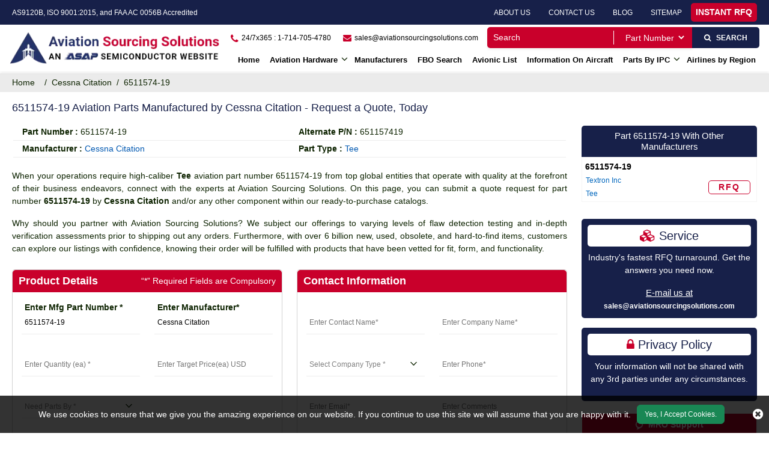

--- FILE ---
content_type: text/html; charset=utf-8
request_url: https://www.aviationsourcingsolutions.com/rfq/cessna-citation/6511574-19/
body_size: 28290
content:
<!DOCTYPE html>
<html lang="en-us">
<head>

    <meta charset="utf-8" />
	<title>6511574-19 Aviation Part of Cessna Citation in Stock | Quote</title>
    <meta name="description" content="Buy 6511574-19 aviation part manufactured by Cessna Citation at Aviation Sourcing Solutions. We have over 2 billion aerospace parts, including 6511574-19" />
    <meta name="keywords" content="6511574-19 Part of Cessna Citation in Stock, Buy 6511574-19 Part Today" />
	<link rel="canonical" href="https://www.aviationsourcingsolutions.com/rfq/cessna-citation/6511574-19/" />
    
         <script>
         (function(w,d,s,l,i){w[l]=w[l]||[];w[l].push({'gtm.start':
         new Date().getTime(),event:'gtm.js'});var f=d.getElementsByTagName(s)[0],
         j=d.createElement(s),dl=l!='dataLayer'?'&l='+l:'';j.async=true;j.src=
         'https://www.googletagmanager.com/gtm.js?id='+i+dl;f.parentNode.insertBefore(j,f);
          })(window,document,'script','dataLayer','GTM-K62Q285K');</script>
        
     <meta name='robots' content='follow, index'/>
    
        <meta property="og:title" content="6511574-19 Aviation Part of Cessna Citation in Stock | Quote Now" />
        <meta property="og:description" content="Buy 6511574-19 aviation part manufactured by Cessna Citation at Aviation Sourcing Solutions. We have over 2 billion aerospace parts, including 6511574-19 Tee, available in our database." />
        <meta property="og:image" content="https://www.aviationsourcingsolutions.com/assets/images/logo.webp" />
        <meta property="og:url" content="https://www.aviationsourcingsolutions.com/rfq/cessna-citation/6511574-19/" />
        <meta property="og:type" content="website" />
        

<meta name="viewport" content="width=device-width, initial-scale=1.0">
    <link rel="apple-touch-icon" sizes="57x57" href="/content/assets/images/favicon/apple-icon-57x57.png">
    <link rel="apple-touch-icon" sizes="60x60" href="/content/assets/images/favicon/apple-icon-60x60.png">
    <link rel="apple-touch-icon" sizes="72x72" href="/content/assets/images/favicon/apple-icon-72x72.png">
    <link rel="apple-touch-icon" sizes="76x76" href="/content/assets/images/favicon/apple-icon-76x76.png">
    <link rel="apple-touch-icon" sizes="114x114" href="/content/assets/images/favicon/apple-icon-114x114.png">
    <link rel="apple-touch-icon" sizes="120x120" href="/content/assets/images/favicon/apple-icon-120x120.png">
    <link rel="apple-touch-icon" sizes="144x144" href="/content/assets/images/favicon/apple-icon-144x144.png">
    <link rel="apple-touch-icon" sizes="152x152" href="/content/assets/images/favicon/apple-icon-152x152.png">
    <link rel="apple-touch-icon" sizes="180x180" href="/content/assets/images/favicon/apple-icon-180x180.png">
    <link rel="icon" type="image/png" sizes="192x192" href="/content/assets/images/favicon/android-icon-192x192.png">
    <link rel="icon" type="image/png" sizes="32x32" href="/content/assets/images/favicon/favicon-32x32.png">
    <link rel="icon" type="image/png" sizes="96x96" href="/content/assets/images/favicon/favicon-96x96.png">
    <link rel="icon" type="image/png" sizes="16x16" href="/content/assets/images/favicon/favicon-16x16.png">

    <meta name="msapplication-TileColor" content="#ffffff">
    <meta name="msapplication-TileImage" content="/ms-icon-144x144.png">
    <meta name="theme-color" content="#ffffff">
    <link href="/favicon.ico" rel="shortcut icon">

    <link rel="preload stylesheet" href="/content/assets/bootstrap-5.2.2/css/bootstrap.min.css?v=IUOUHAPazai08QFs7W4MbzTlwEWFo7z_4zw8YmxEiko">
    <link rel="stylesheet" href="/content/assets/font-awesome-4.7.0/css/font-awesome.css?v=jiUcrN0cHt7ARuFROuFoIN4ORb51jKxrcXtqMUTcDcc">
    <link rel="stylesheet" href="/content/css/asap_inner.css?v=uSrFrvnaTFq7MWe37MxYY1R7GsCz13SAtAyXCoj5mJw">
    <script src="/content/js/jquery-3.6.1.min.js"></script>
    <link rel="manifest" href="/content/assets/images/favicon/manifest.json">
    <link href="/select2-4.0.10/dist/css/select2.min.css?v=e4hMQKHYMvIhh11v5dF_RcOtx_9pBBc-Hy5meydj9Yo" rel="stylesheet" />
    <script>
        if ('serviceWorker' in navigator) {
            navigator.serviceWorker
                .register('/service-worker.js')
                .then(function () { console.log('Service Worker Registered'); });
        }
    </script>
    <link rel="canonical" href="https://www.aviationsourcingsolutions.com/rfq/cessna-citation/6511574-19/" />
    <link rel="alternate" href="https://www.aviationsourcingsolutions.com/rfq/cessna-citation/6511574-19/" hreflang="en-us" />
    
        <!-- Global site tag (gtag.js) - Google Analytics -->
<script async src="https://www.googletagmanager.com/gtag/js?id=G-YZ0ZJZSHS4"></script>
<script>
  window.dataLayer = window.dataLayer || [];
  function gtag(){dataLayer.push(arguments);}
  gtag('js', new Date());

  gtag('config', 'G-YZ0ZJZSHS4');
</script>
    
</head>


<body class="home_page custom_header">

         <noscript>
         <iframe src="https://www.googletagmanager.com/ns.html?id=GTM-K62Q285K"
         height="0" width="0" style="display:none;visibility:hidden"></iframe>
         </noscript>
        
    <div class="bg-light"></div>
    <div class="bg-light2"></div>
    <header>
        

    <div class="header">
        <div class="d-md-flex top_links">
            <span class="text1">
                AS9120B, ISO 9001:2015, and FAA AC 0056B Accredited
            </span>
            <div class="fix-navbar ms-auto">
                <ul>
                    <li>
                        <a href="/about-us/">About Us</a>
                    </li>
                    <li>
                        <a href="/contact-us/">Contact Us</a>
                    </li>
                    <li>
                        <a href="/blog/">Blog</a>
                    </li>
                    <li>
                        <a href="/sitemap/">SiteMap</a>
                    </li>
                    <li>
                        <a aria-label=" INSTANT RFQ" class="inrfq  pulse" href="/straightrfq/">
                            INSTANT RFQ
                            <!-- <img src="assets/images/arrow-right.png" alt="arrow icon"> -->
                        </a>
                    </li>
                </ul>
            </div>
        </div>
        <div class="container-fluid mt-1">
            <a aria-label="menu_bar" class="menu_bar" href="/" onclick="return false">
                <i class="fa fa-bars" ></i>
            </a>
            <a aria-label="search_bar" class="search_bar" href="/" onclick="return false">
                <i class="fa fa-search" ></i>
            </a>
            <div class="conatiner">
                <div class="row px-md-2 paddingScroll">
                    <div class="col-lg-3 my-auto">
                        <a class="logo" href="https://www.aviationsourcingsolutions.com/">
                            <img alt="Aviation Sourcing Solutions" src="/Content/assets/images/logo.webp" height="120" width="751" class="images-fluid">
                            <!-- <img alt="" src="images/logo-black.png" class="images-fluid dblock-sm d-none db-scroll"> -->
                        </a>
                    </div>
                    <div class="col-lg-9 text-end my-auto pe-xl-0">
                        <div class="head_label d-md-flex">
                            <div class="cta d-md-flex ms-auto ctafx">
                                <a aria-label="24/7x365 : 1-714-705-4780" class="d-md-flex" href="tel:17147054780" onclick="ga('send', 'event', 'Phone Call Tracking', 'Click/Touch', 'Phone');">
                                    <i class="fa fa-phone text-red my-auto">
                                    </i>
                                    <span>
                                        24/7x365 : 1-714-705-4780
                                    </span>
                                </a>
                                <a aria-label="sales@aviationsourcingsolutions.com" class="d-md-flex" href="mailto:sales@aviationsourcingsolutions.com">
                                    <i class="fa fa-envelope text-red my-auto">
                                    </i>
                                    <span>
                                         sales@aviationsourcingsolutions.com
                                    </span>
                                </a>
                            </div>
                            <div class="d-md-flex searchBoxD">
                                <a aria-label="INSTANT RFQ" class="inrfq  dflexSm pulse" href="/straightrfq/">
                                    INSTANT RFQ
                                </a>

                                <form class="search_form openform">
                                    <div class="fixf dropdown">
                                        <input type="text" placeholder="Search" name="Keyword" id="Keyword" required="required" autocomplete="off" class="input_effect dropbtn" maxlength="50">
                                        <div id="myDropdown" class="dropdown-content">                                          
                                        </div>
                                            <div class="select_holder">
                                                <select id="searchtype" aria-label="SearchType">
                                                    <option value="PartNo">Part Number</option>
                                                    <option value="Mfg">Manufacturer</option>
                                                    <option value="PartType">Part Type</option>
                                                </select>
                                            </div>
                                            <button aria-label="search_icon" class="submit_btn pulse" id="btnSearch" type="button" onclick="return SearchSubmit(this)">
                                                <i class="fa fa-search">
                                                </i>
                                            </button>
                                        </div>
                                </form>
                            </div>

                            <a aria-label="SEARCH" class="inrfq  pulse" id="btnSearch1" href="#" onclick="return SearchSubmit(this)">
                                <i class="fa fa-search" ></i> &nbsp&nbsp SEARCH
                                </i>
                                <!-- <img src="assets/images/arrow-right.png" alt="arrow icon"> -->
                            </a>
                        </div>
                        <nav class="nav_holder">
                            <ul class="main_nav">

                                

<li><a href='https://www.aviationsourcingsolutions.com/'>Home</a></li>
<li>
    <a href='/part-types/' onclick=''>
        Aviation Hardware
    </a><i class="fa fa-angle-down"></i>

    <span></span>
    <ul class="clearfix">
        <li><a href='/bac-standard/'>BAC Standard </a></li>
        <li><a href='/ms-standard/'>MS Standard </a></li>
        <li><a href='/as-standard/'>AS Standard </a></li>
        <li><a href='/nas-standard/'>NAS Standard </a></li>
        <li><a href='/part-types/aircraft-bearings/'>Aircraft Bearings </a></li>
        <li><a href='/part-types/aircraft-fasteners/'>Aircraft Fastener </a></li>
        <li><a href='/aircraft-featured-parts/'>Aircraft Featured Parts </a></li>
        <li><a href='/part-types/aircraft-turbine-engine-parts/'>Aircraft Turbine Engine Parts </a></li>
    </ul>
</li>
<li><a href='/manufacturer/' class="">Manufacturers</a></li>
<li><a href='/fbo-list/' class="">FBO Search</a></li>
<li><a href='/avionic/' class="">Avionic List</a></li>
<li><a href='/information-on-aircraft/' class="">Information On Aircraft</a></li>
<li>
    <a href='/parts-by-ipc/' onclick=''>
        Parts By IPC
    </a><i class="fa fa-angle-down"></i>

    <span></span>
    <ul class="clearfix">
        <li><a href='/parts-by-ipc/ata-chapters/'>ATA Chapter </a></li>
        <li><a href='/parts-by-ipc/pma-parts/'>PMA Parts </a></li>
    </ul>
</li>
<li><a href='/aircrafts-by-airlines/' class="">Airlines by Region</a></li>








                            </ul>
                        </nav>
                    </div>
                </div>
            </div>
        </div>
    </div>

<script>
    function SearchSubmit(e) {

        var r = $("#Keyword").val().trim(), a = "";

        if ("" != r) {
            var t = $("#searchtype").val();
            if ("Mfg" == t) r.length > 100 && ($("#Keyword").val(""), alert("Search query must not contain more than 100 characters."), $("#Keyword").focus()), a = "/mfg-search?searchby=mfg&searchkey=" + r;
            else if ("PartType" == t) r.length > 150 && ($("#Keyword").val(""), alert("Search query must not contain more than 150 characters."), $("#Keyword").focus()), a = "/parttype-search?searchby=parttype&searchkey=" + r;
            else if ("PartNo" == t) r.length > 100 && ($("#Keyword").val(""), alert("Search query must not contain more than 100 characters."), $("#Keyword").focus()), a = "/partno-search?searchby=partno&searchkey=" + r;
            else if ("AircraftModel" == t) r.length > 150 && ($("#Keyword").val(""), alert("Search query must not contain more than 150 characters."), $("#Keyword").focus()), a = "/aircraftmodel-search?searchby=aircraftmodel&searchkey=" + r;
            return window.location = a, !1


        } alert("Please enter search keyword."), $("#Keyword").focus()
    } 
    
    
    function validNSN(e) { for (i = 0; i < e.length; i++) { var r = e.charAt(i); if (-1 == "0123456789-".indexOf(r)) return !1; if (e.replace(/[^0-9]/g, "").length > 13) return !1 } return !0 } 
    
    
    function runScript(e) 
    { 
        13 == e.keyCode && $("#btnSearch").trigger("click") 
    }
    
    $("#Keyword").keydown(function (e)
    { 
        if (13 == e.keyCode) {           

            var r1 = $("#Keyword").val().trim(), a1 = "";

            if ("" != r1) {
                var t1 = $("#searchtype").val();
                if ("Mfg" == t1) r1.length > 100 && ($("#Keyword").val(""), alert("Search query must not contain more than 100 characters."), $("#Keyword").focus()), a1 = "/mfg-search?searchby=mfg&searchkey=" + r1;
                else if ("PartType" == t1) r1.length > 150 && ($("#Keyword").val(""), alert("Search query must not contain more than 150 characters."), $("#Keyword").focus()), a1 = "/parttype-search?searchby=parttype&searchkey=" + r1;
                else if ("PartNo" == t1) r1.length > 100 && ($("#Keyword").val(""), alert("Search query must not contain more than 100 characters."), $("#Keyword").focus()), a1 = "/partno-search?searchby=partno&searchkey=" + r1;
                else if ("AircraftModel" == t1) r1.length > 150 && ($("#Keyword").val(""), alert("Search query must not contain more than 150 characters."), $("#Keyword").focus()), a1 = "/aircraftmodel-search?searchby=aircraftmodel&searchkey=" + r1;
                return window.location = a1, !1

            } alert("Please enter search keyword."), $("#Keyword").focus()
        }       
    }
    );

    $("#myDropdown").on('click', 'li', function () {
        document.getElementById('Keyword').value = $(this).text();
        $("#myDropdown").removeClass('show');
        $("#myDropdown").remove();
    });

</script>
    </header>
    <div class="breadcrumb">
        <div class="container-fluid">
                    <div class="breadcrumb_links d-flex">
                        <a href="/" aria-label="home-icon">Home &nbsp;</a><span>&nbsp;&nbsp;/&nbsp;&nbsp;</span>
                                    <a href="/manufacturer/cessna-citation/">Cessna Citation</a>
                                    <span>&nbsp;&nbsp;/&nbsp;&nbsp;</span>
6511574-19                    </div>
<script type="application/ld+json">{"@context": "http://schema.org","@type": "BreadcrumbList","itemListElement": [{"@type": "ListItem","position": 1,"item": {"@id": "https://www.aviationsourcingsolutions.com/","name": "Home"}},{"@type": "ListItem","position": 2,"item": {"@id": "https://www.aviationsourcingsolutions.com/manufacturer/cessna-citation/","name": "Cessna Citation"}},{"@type": "ListItem","position": 3,"item": {"@id": "https://www.aviationsourcingsolutions.com/rfq/cessna-citation/6511574-19/","name": "6511574-19"}}]}</script>        </div>

    </div>
    <div class="part-types-section section-padding common-inner">
        <div class="container-fluid">
            <div class="row">
                <div class="col-lg-9">
    <div class="content-section-innner custom-form-effect aviation-rfq-section">
        <div class="row">
            <div class="col-lg-12 ">
                        <h1 class="pageTitle-inner">
                            <span>6511574-19 Aviation Parts Manufactured by Cessna Citation - Request a Quote, Today</span>
                        </h1>
            </div>
        </div>
        <div class="row mt-2 specificationclass">

                <div class="col-md-6 px-0 innerintroTable">
                    <div class="outer_cust_data">
                        <span><strong>Part Number :</strong></span>
                        6511574-19
                    </div>
                </div>

                <div class="col-md-6 px-0 innerintroTable">
                    <div class="outer_cust_data">
                        <span><strong>Alternate P/N :</strong></span>
                        651157419
                    </div>
                </div>
                <div class="col-md-6 px-0 innerintroTable">
                    <div class="outer_cust_data ">

                        <span><strong>Manufacturer :</strong></span>
                            <a class="text-capitalize" href="/manufacturer/cessna-citation/">cessna citation</a>
                    </div>
                </div>




                <div class="col-md-6 px-0 innerintroTable">
                    <div class="outer_cust_data ">
                        <span><strong>Part Type :</strong></span>


                            <a class="text-capitalize white-space-normal" href="/part-types/tee/">
                                Tee
                            </a>


                    </div>
                </div>
        </div>
        <div class="row">
            <div class="col-lg-12 ">

                        <div class="discriptions-section">
                            <p style="text-align: justify;">
	When your operations require high-caliber <strong>Tee</strong> aviation part number 6511574-19 from top global entities that operate with quality at the forefront of their business endeavors, connect with the experts at Aviation Sourcing Solutions. On this page, you can submit a quote request for part number <strong>6511574-19 </strong>by<strong> Cessna Citation</strong> and/or any other component within our ready-to-purchase catalogs.</p>
<p style="text-align: justify;">
	Why should you partner with Aviation Sourcing Solutions? We subject our offerings to varying levels of flaw detection testing and in-depth verification assessments prior to shipping out any orders. Furthermore, with over 6 billion new, used, obsolete, and hard-to-find items, customers can explore our listings with confidence, knowing their order will be fulfilled with products that have been vetted for fit, form, and functionality.&nbsp;</p>
<p style="text-align: justify;">
                        </div>
            </div>
        </div>
        <div class="rfq_form">
<form action="/rfq/submitrfq" id="frmRfq" method="post" Model="Web.Models.RFQModel">                <div class="row">
                    <div class="col-xl-6">
                        <div class="card custom_card mt-2">
                            <div class="card-header d-sm-flex justify-content-between align-items-center">
                                <h2 class="table-title">Product Details</h2>
                                <div>
                                    <span>“*” Required Fields are Compulsory</span>
                                </div>
                            </div>
                            <div class="card-body border-0">
                                <div class="col-lg-12">
                                    <div class="row">
                                        <!--parm-->
                                        <div class="col-lg-6 col-md-6  col-sm-12">
                                            <div class="inh">
<input data-val="true" data-val-required="Please enter Part Number" id="MfgPartNo" maxlength="50" name="MfgPartNo" onblur="return txtmfgpartchk();" placeholder="Enter Mfg Part Number *" readonly="readonly" tabindex="0" type="text" value="6511574-19" />                                                <span class="input_line"></span>
                                                <span class="field-validation-valid" data-valmsg-for="MfgPartNo" data-valmsg-replace="true"></span>
                                            </div>
                                        </div>
                                        <div class="col-lg-6 col-md-6  col-sm-12">
                                            <div class="inh">
<input aria-label="Manufacturer" class="inputbox capitalize" data-val="true" data-val-required="Please enter Manufacturer" id="Manufacturer" name="Manufacturer" onblur="return txtmfgnamechk();" placeholder="Enter Manufacturer*" readonly="readonly" tabindex="0" type="text" value="Cessna Citation" />                                                <span class="input_line"></span>
                                                <span class="field-validation-valid" data-valmsg-for="Manufacturer" data-valmsg-replace="true"></span>
                                            </div>
                                        </div>
                                        <div class="col-lg-6 col-md-6  col-sm-12">
                                            <div class="inh">
                                                <input aria-label="StockQty" data-val="true" data-val-required="Please Enter Required Quantity" id="StockQty" maxlength="5" name="StockQty" onblur="return valqty();" placeholder="Enter Quantity (ea) *" tabindex="0" type="text" value="" />
                                                <span class="input_line"></span>
                                                <span class="field-validation-valid" data-valmsg-for="StockQty" data-valmsg-replace="true"></span>
                                            </div>
                                        </div>
                                        <div class="col-lg-6 col-md-6  col-sm-12">
                                            <div class="inh">
                                                <input id="TargetPrice" maxlength="10" name="TargetPrice" placeholder="Enter Target Price(ea) USD" type="text" value="" />
                                                <span class="input_line"></span>
                                                <span class="field-validation-valid" data-valmsg-for="TargetPrice" data-valmsg-replace="true"></span>

                                            </div>
                                        </div>
                                        <div class="col-lg-6 col-md-6  col-sm-12">
                                            <div class="inh">
                                                <select aria-label="need parts" class="selectbox" data-val="true" data-val-required="Please Select Needs Parts By" id="PartsBy" name="PartsBy" onblur="return chkneedpartsby();" placeholder="Need Parts By *" tabindex="0"><option value="">Need Parts By *</option>
<option value="Immediate Buy">Immediate Buy</option>
<option value="Within 1 Week">Within 1 Week</option>
<option value="Within 2 Week">Within 2 Week</option>
<option value="Within 4 Week">Within 4 Week</option>
<option value="Within 8 Week">Within 8 Week</option>
<option value="Bid Only">Bid Only</option>
<option value="End of Life Buy">End of Life Buy</option>
<option value="AOG">AOG</option>
</select>
                                                <span class="input_line"></span>
                                                <span class="field-validation-valid" data-valmsg-for="PartsBy" data-valmsg-replace="true"></span>
                                            </div>
                                        </div>
                                    </div>
                                </div>
                            </div>
                        </div>
                    </div>
                    <div class="col-xl-6">
                        <div class="card custom_card mt-2">
                            <div class="card-header d-sm-flex justify-content-between align-items-center">
                                <h2 class="table-title">Contact Information</h2>
                            </div>
                            <div class="card-body border-0">
                                <div class="col-lg-12">
                                    <div class="row">
                                        <div class="col-lg-6 col-md-6  col-sm-6">
                                            <div class="inh">
                                                <input data-val="true" data-val-regex="Please enter valid Name" data-val-regex-pattern="^[a-zA-Z]&#x2B;[ a-zA-Z]*$" data-val-required="Please enter Name" id="CustFName" maxlength="50" name="CustFName" onblur="return chkcontactname();" placeholder="Enter Contact Name*" tabindex="0" type="text" value="" />
                                                <span class="input_line"></span>
                                                <span class="field-validation-valid" data-valmsg-for="CustFName" data-valmsg-replace="true"></span>
                                            </div>
                                        </div>
                                        <div class="col-lg-6 col-md-6  col-sm-6">
                                            <div class="inh">
                                                <input data-val="true" data-val-regex="Please enter valid Name" data-val-regex-pattern="^[a-zA-Z0-9]&#x2B;[ a-zA-Z0-9]*$" data-val-required="Please enter Company Name" id="CustComp" maxlength="100" name="CustComp" onblur="return chkcompanyname();" placeholder="Enter Company Name*" tabindex="0" type="text" value="" />
                                                <span class="input_line"></span>
                                                <span class="field-validation-valid" data-valmsg-for="CustComp" data-valmsg-replace="true"></span>
                                            </div>
                                        </div>
                                        <div class="col-lg-6 col-md-6  col-sm-6">
                                            <div class="inh">
                                                <select aria-label="select company type" class="selectbox" data-val="true" data-val-required="Please enter Company Type" id="CustCompanyType" name="CustCompanyType" onblur="return chkcompanytype();" placeholder="Select Company Type *" tabindex="0"><option value="">Select Company Type *</option>
<option value="Government Agency">Government Agency</option>
<option value="Manufacturer">Manufacturer</option>
<option value="Airlines/Charter Operator">Airlines/Charter Operator</option>
<option value="Repair Station">Repair Station</option>
<option value="Distributor/Reseller">Distributor/Reseller</option>
</select>

                                                <span class="input_line"></span>
                                                <span class="field-validation-valid" data-valmsg-for="CustCompanyType" data-valmsg-replace="true"></span>
                                            </div>
                                        </div>
                                        <div class="col-lg-6 col-md-6  col-sm-6" id="CountryOfEndUseDiv" style="height:75px;display:none;">
                                            <div class="inh">
                                                <select class="selectbox" id="CountryOfEndUse" name="CountryOfEndUse" onchange="return ddlCountryCHK();" placeholder="Country of End Use*" tabindex="0"><option value="">Country of End Use*</option>
<option value="United Kingdom">United Kingdom</option>
<option value="Afghanistan">Afghanistan</option>
<option value="Albania">Albania</option>
<option value="Algeria">Algeria</option>
<option value="American Samoa">American Samoa</option>
<option value="Andorra">Andorra</option>
<option value="Angola">Angola</option>
<option value="Anguilla">Anguilla</option>
<option value="Antarctica">Antarctica</option>
<option value="Antigua And Barbuda">Antigua And Barbuda</option>
<option value="Argentina">Argentina</option>
<option value="Armenia">Armenia</option>
<option value="Aruba">Aruba</option>
<option value="Australia">Australia</option>
<option value="Austria">Austria</option>
<option value="Azerbaijan">Azerbaijan</option>
<option value="Bahamas">Bahamas</option>
<option value="Bahrain">Bahrain</option>
<option value="Bangladesh">Bangladesh</option>
<option value="Barbados">Barbados</option>
<option value="Belarus">Belarus</option>
<option value="Belgium">Belgium</option>
<option value="Belize">Belize</option>
<option value="Benin">Benin</option>
<option value="Bermuda">Bermuda</option>
<option value="Bhutan">Bhutan</option>
<option value="Bolivia">Bolivia</option>
<option value="Bosnia And Herzegowina">Bosnia And Herzegowina</option>
<option value="Botswana">Botswana</option>
<option value="Bouvet Island">Bouvet Island</option>
<option value="Brazil">Brazil</option>
<option value="British Indian Ocean Territory">British Indian Ocean Territory</option>
<option value="Brunei Darussalam">Brunei Darussalam</option>
<option value="Bulgaria">Bulgaria</option>
<option value="Burkina Faso">Burkina Faso</option>
<option value="Burundi">Burundi</option>
<option value="Cambodia">Cambodia</option>
<option value="Cameroon">Cameroon</option>
<option value="Canada">Canada</option>
<option value="Cape Verde">Cape Verde</option>
<option value="Cayman Islands">Cayman Islands</option>
<option value="Central African Republic">Central African Republic</option>
<option value="Chad">Chad</option>
<option value="Chile">Chile</option>
<option value="Christmas Island">Christmas Island</option>
<option value="Cocos (Keeling) Islands">Cocos (Keeling) Islands</option>
<option value="Colombia">Colombia</option>
<option value="Comoros">Comoros</option>
<option value="Congo">Congo</option>
<option value="Congo, The Drc">Congo, The Drc</option>
<option value="Cook Islands">Cook Islands</option>
<option value="Costa Rica">Costa Rica</option>
<option value="Cote D&#x27;Ivoire">Cote D&#x27;Ivoire</option>
<option value="Croatia (Local Name: Hrvatska)">Croatia (Local Name: Hrvatska)</option>
<option value="Cuba">Cuba</option>
<option value="Cyprus">Cyprus</option>
<option value="Czech Republic">Czech Republic</option>
<option value="Denmark">Denmark</option>
<option value="Djibouti">Djibouti</option>
<option value="Dominica">Dominica</option>
<option value="Dominican Republic">Dominican Republic</option>
<option value="East Timor">East Timor</option>
<option value="Ecuador">Ecuador</option>
<option value="Egypt">Egypt</option>
<option value="El Salvador">El Salvador</option>
<option value="Equatorial Guinea">Equatorial Guinea</option>
<option value="Eritrea">Eritrea</option>
<option value="Estonia">Estonia</option>
<option value="Ethiopia">Ethiopia</option>
<option value="Falkland Islands (Malvinas)">Falkland Islands (Malvinas)</option>
<option value="Faroe Islands">Faroe Islands</option>
<option value="Fiji">Fiji</option>
<option value="Finland">Finland</option>
<option value="France">France</option>
<option value="France, Metropolitan">France, Metropolitan</option>
<option value="French Guiana">French Guiana</option>
<option value="French Polynesia">French Polynesia</option>
<option value="French Southern Territories">French Southern Territories</option>
<option value="Gabon">Gabon</option>
<option value="Gambia">Gambia</option>
<option value="Georgia">Georgia</option>
<option value="Germany">Germany</option>
<option value="Ghana">Ghana</option>
<option value="Gibraltar">Gibraltar</option>
<option value="Greece">Greece</option>
<option value="Greenland">Greenland</option>
<option value="Grenada">Grenada</option>
<option value="Guadeloupe">Guadeloupe</option>
<option value="Guam">Guam</option>
<option value="Guatemala">Guatemala</option>
<option value="Guinea">Guinea</option>
<option value="Guinea-Bissau">Guinea-Bissau</option>
<option value="Guyana">Guyana</option>
<option value="Haiti">Haiti</option>
<option value="Heard And Mc Donald Islands">Heard And Mc Donald Islands</option>
<option value="Holy See (Vatican City State)">Holy See (Vatican City State)</option>
<option value="Honduras">Honduras</option>
<option value="Hong Kong">Hong Kong</option>
<option value="Hungary">Hungary</option>
<option value="Iceland">Iceland</option>
<option value="India">India</option>
<option value="Indonesia">Indonesia</option>
<option value="Iran (Islamic Republic Of)">Iran (Islamic Republic Of)</option>
<option value="Iraq">Iraq</option>
<option value="Ireland">Ireland</option>
<option value="Israel">Israel</option>
<option value="Italy">Italy</option>
<option value="Jamaica">Jamaica</option>
<option value="Japan">Japan</option>
<option value="Jordan">Jordan</option>
<option value="Kazakhstan">Kazakhstan</option>
<option value="Kenya">Kenya</option>
<option value="Kiribati">Kiribati</option>
<option value="Korea, D.P.R.O.">Korea, D.P.R.O.</option>
<option value="Korea, Republic Of">Korea, Republic Of</option>
<option value="Kuwait">Kuwait</option>
<option value="Kyrgyzstan">Kyrgyzstan</option>
<option value="Laos">Laos</option>
<option value="Latvia">Latvia</option>
<option value="Lebanon">Lebanon</option>
<option value="Lesotho">Lesotho</option>
<option value="Liberia">Liberia</option>
<option value="Libyan Arab Jamahiriya">Libyan Arab Jamahiriya</option>
<option value="Liechtenstein">Liechtenstein</option>
<option value="Lithuania">Lithuania</option>
<option value="Luxembourg">Luxembourg</option>
<option value="Macau">Macau</option>
<option value="Macedonia">Macedonia</option>
<option value="Madagascar">Madagascar</option>
<option value="Malawi">Malawi</option>
<option value="Malaysia">Malaysia</option>
<option value="Maldives">Maldives</option>
<option value="Mali">Mali</option>
<option value="Malta">Malta</option>
<option value="Marshall Islands">Marshall Islands</option>
<option value="Martinique">Martinique</option>
<option value="Mauritania">Mauritania</option>
<option value="Mauritius">Mauritius</option>
<option value="Mayotte">Mayotte</option>
<option value="Mexico">Mexico</option>
<option value="Micronesia, Federated States Of">Micronesia, Federated States Of</option>
<option value="Moldova, Republic Of">Moldova, Republic Of</option>
<option value="Monaco">Monaco</option>
<option value="Mongolia">Mongolia</option>
<option value="Montserrat">Montserrat</option>
<option value="Morocco">Morocco</option>
<option value="Mozambique">Mozambique</option>
<option value="Myanmar (Burma)">Myanmar (Burma)</option>
<option value="Namibia">Namibia</option>
<option value="Nauru">Nauru</option>
<option value="Nepal">Nepal</option>
<option value="Netherlands">Netherlands</option>
<option value="Netherlands Antilles">Netherlands Antilles</option>
<option value="New Caledonia">New Caledonia</option>
<option value="New Zealand">New Zealand</option>
<option value="Nicaragua">Nicaragua</option>
<option value="Niger">Niger</option>
<option value="Nigeria">Nigeria</option>
<option value="Niue">Niue</option>
<option value="Norfolk Island">Norfolk Island</option>
<option value="Northern Mariana Islands">Northern Mariana Islands</option>
<option value="Norway">Norway</option>
<option value="Oman">Oman</option>
<option value="Pakistan">Pakistan</option>
<option value="Palau">Palau</option>
<option value="Panama">Panama</option>
<option value="Papua New Guinea">Papua New Guinea</option>
<option value="Paraguay">Paraguay</option>
<option value="Peru">Peru</option>
<option value="Philippines">Philippines</option>
<option value="Pitcairn">Pitcairn</option>
<option value="Poland">Poland</option>
<option value="Portugal">Portugal</option>
<option value="Puerto Rico">Puerto Rico</option>
<option value="Qatar">Qatar</option>
<option value="Reunion">Reunion</option>
<option value="Romania">Romania</option>
<option value="Russian Federation">Russian Federation</option>
<option value="Rwanda">Rwanda</option>
<option value="Saint Kitts And Nevis">Saint Kitts And Nevis</option>
<option value="Saint Lucia">Saint Lucia</option>
<option value="Saint Vincent And The Grenadines">Saint Vincent And The Grenadines</option>
<option value="Samoa">Samoa</option>
<option value="San Marino">San Marino</option>
<option value="Sao Tome And Principe">Sao Tome And Principe</option>
<option value="Saudi Arabia">Saudi Arabia</option>
<option value="Senegal">Senegal</option>
<option value="Seychelles">Seychelles</option>
<option value="Sierra Leone">Sierra Leone</option>
<option value="Singapore">Singapore</option>
<option value="Slovakia (Slovak Republic)">Slovakia (Slovak Republic)</option>
<option value="Slovenia">Slovenia</option>
<option value="Solomon Islands">Solomon Islands</option>
<option value="Somalia">Somalia</option>
<option value="South Africa">South Africa</option>
<option value="South Georgia And South S.S.">South Georgia And South S.S.</option>
<option value="Spain">Spain</option>
<option value="Sri Lanka">Sri Lanka</option>
<option value="St. Helena">St. Helena</option>
<option value="St. Pierre And Miquelon">St. Pierre And Miquelon</option>
<option value="Sudan">Sudan</option>
<option value="Suriname">Suriname</option>
<option value="Svalbard And Jan Mayen Islands">Svalbard And Jan Mayen Islands</option>
<option value="Swaziland">Swaziland</option>
<option value="Sweden">Sweden</option>
<option value="Switzerland">Switzerland</option>
<option value="Syrian Arab Republic">Syrian Arab Republic</option>
<option value="Taiwan, Province Of China">Taiwan, Province Of China</option>
<option value="Tajikistan">Tajikistan</option>
<option value="Tanzania, United Republic Of">Tanzania, United Republic Of</option>
<option value="Thailand">Thailand</option>
<option value="Togo">Togo</option>
<option value="Tokelau">Tokelau</option>
<option value="Tonga">Tonga</option>
<option value="Trinidad And Tobago">Trinidad And Tobago</option>
<option value="Tunisia">Tunisia</option>
<option value="Turkey">Turkey</option>
<option value="Turkmenistan">Turkmenistan</option>
<option value="Turks And Caicos Islands">Turks And Caicos Islands</option>
<option value="Tuvalu">Tuvalu</option>
<option value="U.S. Minor Islands">U.S. Minor Islands</option>
<option value="Uganda">Uganda</option>
<option value="Ukraine">Ukraine</option>
<option value="United Arab Emirates">United Arab Emirates</option>
<option value="United States">United States</option>
<option value="Uruguay">Uruguay</option>
<option value="Uzbekistan">Uzbekistan</option>
<option value="Vanuatu">Vanuatu</option>
<option value="Venezuela">Venezuela</option>
<option value="Viet Nam">Viet Nam</option>
<option value="Virgin Islands (British)">Virgin Islands (British)</option>
<option value="Virgin Islands (U.S.)">Virgin Islands (U.S.)</option>
<option value="Wallis And Futuna Islands">Wallis And Futuna Islands</option>
<option value="Western Sahara">Western Sahara</option>
<option value="Yemen">Yemen</option>
<option value="Yugoslavia (Serbia And Montenegro)">Yugoslavia (Serbia And Montenegro)</option>
<option value="Zambia">Zambia</option>
<option value="Zimbabwe ">Zimbabwe </option>
</select>

                                                <span class="input_line"></span>
                                                <span class="field-validation-valid" data-valmsg-for="CountryOfEndUse" data-valmsg-replace="true"></span>
                                            </div>
                                        </div>
                                        <div class="col-lg-6 col-md-6  col-sm-6" id="EndUseDiv" style="display:none;">
                                            <div class="inh">
                                                <input data-val="true" data-val-regex="Please enter proper End Use." data-val-regex-pattern="^(?!.*[\(\)]{2})(?!.*[\&amp;]{2})(?!.*[\-]{2})(?!\d&#x2B;$)(?=.*[a-zA-Z])(?:[a-zA-Z0-9 )(&amp;-]{2,})?$" id="EndUse" maxlength="50" name="EndUse" onblur="return txtEndUseChk();" placeholder="Enter End Use*" tabindex="0" type="text" value="" />
                                                <span class="input_line"></span>
                                                <span class="field-validation-valid" data-valmsg-for="EndUse" data-valmsg-replace="true"></span>
                                            </div>
                                        </div>
                                        <div class="col-lg-6 col-md-6  col-sm-6">
                                            <div class="inh">
                                                <input data-val="true" data-val-regex="Please enter at least 10 numbers" data-val-regex-pattern="^\D*(?:\d\D*){10,}$" data-val-required="Please enter Phone Number" id="CustPhone1" maxlength="20" name="CustPhone1" onblur="return txtphonechk();" placeholder="Enter Phone*" tabindex="0" type="text" value="" />
                                                <span class="input_line"></span>
                                                <span class="field-validation-valid" data-valmsg-for="CustPhone1" data-valmsg-replace="true"></span>
                                            </div>
                                        </div>
                                        <div class="col-lg-6 col-md-6  col-sm-6">
                                            <div class="inh">
                                                <input data-val="true" data-val-email="Please enter Valid Email" data-val-required="Please enter Email." id="CustEmail" name="CustEmail" onblur="return txtemailchk();" placeholder="Enter Email*" tabindex="0" type="text" value="" />
                                                <span class="input_line"></span>
                                                <span class="field-validation-valid" data-valmsg-for="CustEmail" data-valmsg-replace="true"></span>
                                            </div>
                                        </div>
                                        <div class="col-lg-6 col-md-6 col-sm-6">
                                            <div class="inh">
                                                <input data-val="true" data-val-regex="Please enter valid comments" data-val-regex-pattern="^((?!porn)(?!sex)(?!dating)(?!women)(?!girl)(?!poker)(?!http)(?!\?\?\?\?)(?!\!\!\!\!)(?!\(\(\(\()(?!\)\)\)\))(?!\.\.\.\.)[\w\n\r &#x9;\?_.,()&amp;\!-])*$" id="Comments" name="Comments" onblur="return txCommentschk();" placeholder="Enter Comments" type="text" value="" />
                                                <span class="input_line"></span>
                                                <span class="field-validation-valid" data-valmsg-for="Comments" data-valmsg-replace="true"></span>
                                            </div>
                                        </div>
                                    </div>
                                </div>
                            </div>
                        </div>
                    </div>
                </div>
                <div class="row captchabox mt-4">
                    <div class="col-xl-7">
                        <div>
                            <input id="field_terms" type="checkbox"aria-label="terms" required name="terms" tabindex="0">
                            &nbsp;&nbsp; * By clicking this box, I acknowledge that I have read and accept the ASAP Semiconductor Terms and Conditions and agree that all quotes and purchase orders are exclusively subject to the ASAP Semiconductor
                            <a href="https://www.asapsemi.com/customer-terms-and-conditions/" rel="nofollow" target="_blank">Customer Terms and Conditions.</a>
                        </div>
                        <ul>

                            <li>
                                I consent to receive email communications from ASAP Semiconductor and can unsubscribe at any time.
                            </li>
                            <li>ASAP Semiconductor is a wholly independent aftermarket parts distributor.</li>
                            <li>This website is intended for quotations based on part numbers only. Please DO NOT submit drawings, technical data, or other specifications through this portal.</li>
                        </ul>
                    </div>
                    <div class="col-xl-3">
                        <div>
                            <div class="d-inline-block" style="float: left;">
                                    <input type="hidden" id="iscapcha" value="0" />
                                    <div data-tabindex="0" class="g-recaptcha" id="dvCaptcha" style="transform:scale(0.70);transform-origin:0;-webkit-transform:scale(0.70);transform:scale(0.70);-webkit-transform-origin:0 0;transform-origin:0 0;"> </div>
                                    <span id="rfvCaptcha" class="" style="display: none;color:red;margin-top: -20px;margin-left: 0%;position: absolute;">CAPTCHA validation is required.</span>
                                    <input type="hidden" id="hfCaptcha" name="Captcha" />
                                    <span id="rfvTnCbox" class="" style="display: none;color:red;margin-top: -20px;margin-left: 0%;position: absolute;">Please acknowledge our T&C checkbox.</span>
<span class="field-validation-valid" data-valmsg-for="Captcha" data-valmsg-replace="true" style="display:block !important ;font-weight: bold;color: red "></span>                            </div>

                        </div>
                    </div>
                    <div class="col-xl-2">
                        <button aria-label="Submit" style="margin: 0 auto !important;" type="submit" onclick="return focuselement();" value="Submit" tabindex="0" id="btnSubmit" class="btn custom_btn pulse"><i class="fa fa-check-circle"></i>&nbsp; SUBMIT</button>
                    </div>
                    <div class="col-12 disclaimer">
                        <p>
                            Disclaimer: This is a quotation for the goods listed above. This quotation is meant as an estimate and does not reflect a final bill or invoice. All quotations are subject to change until acceptance by ASAP Semiconductor of a binding Purchase Order, and quotations may be withdrawn or revised at the sole discretion of ASAP Semiconductor. This quotation is subject to the ASAP Semiconductor Terms & Conditions available. All United States Government and Department of Defense bids are quoted as CAGE code 6RE77 from ASAP Semiconductor’s Anaheim, California facility. Any quotation from ASAP Semiconductor without Aircraft Model 6RE77 is void.
                        </p>
                        <p class="red-text">
                            Note : We Will Not Share Your Information To Any Third Parties.
                        </p>
                    </div>
                </div>
                <div class="card custom_card mt-2">
                    <div class="card-header d-flex justify-content-between">
                        <h2 class="table-title">Upload RFQ SHEET</h2>
                    </div>
                    <div class="card-body border-0">
                        <div class="d-sm-flex text-sm-center justify-content-sm-center">
                            <label for="formFile" class="form-label mb-0 formuploadLable">If you require more than one item, upload your spreadsheet here</label>
                            <button aria-label="Upload file" type="button" class="btn custom_btn_secondary text-white pulse d-sm-flex mt-4 mt-sm-0 text-nowrap ml-3 align-items-center" onclick="javascript: ShowPopup();">Upload file</button>
                        </div>
                    </div>
                </div>
<input name="__RequestVerificationToken" type="hidden" value="CfDJ8AoP4Kv4BPhBm-81917FLMGUBdyZFu3VmCGSkmmUKh9Z9CenzYt1Y5ltFd2rFPTLOpp3TxOzFP0ty6LzKxftligMPljpcPkX4SEDT5zRc_hZA3wcTeRhy7nANno4y5_QVzIRYyz_g3wB4fudxdI0qKY" /></form>        </div>
        <div class="row">
            <div class="col-lg-12 ">
                <div class="discriptions-section mt-3">
</p>
<p style="text-align: justify;">
	At Aviation Sourcing Solutions, we value our customer relationships, so we make it our priority to meet their rigid operational parameters, including budget limitations and delivery deadlines. That being said, we are more than happy to formulate a competitive solution for  part number 6511574-19 by Cessna Citation. We only ask that you fill out the form below with as much information as you can regarding your needs so that we can secure part number 6511574-19 with time and cost savings.</p>                </div>
            </div>
        </div>


    <div class="card custom_card">
        <div class="card-header d-flex justify-content-between">
            <h2 class="table-title">Related Aviation Components To 6511574-19</h2>
        </div>
        <div class="card-body border-0">
            <div class="row">

                    <div class="col-xl-4 col-lg-6 col-md-6 related_components border-b">
                        <div class="">
                            <a href="/rfq/honeywell/651-00046-0082/" target="_blank">651-00046-0082</a>
                        </div>
                        <ul class="">


                                <li>Sb 10 128 Rev.2</li>

                                <li>Honeywell</li>

                        </ul>
                    </div>
                    <div class="col-xl-4 col-lg-6 col-md-6 related_components border-b">
                        <div class="">
                            <a href="/rfq/honeywell/651-00066-0050/" target="_blank">651-00066-0050</a>
                        </div>
                        <ul class="">


                                <li>Sb Vc 401B 16</li>

                                <li>Honeywell</li>

                        </ul>
                    </div>
                    <div class="col-xl-4 col-lg-6 col-md-6 related_components border-b">
                        <div class="">
                            <a href="/rfq/honeywell/651-00044-0042/" target="_blank">651-00044-0042</a>
                        </div>
                        <ul class="">


                                <li>Sb 10 104</li>

                                <li>Honeywell</li>

                        </ul>
                    </div>
</div><div class="row">                    <div class="col-xl-4 col-lg-6 col-md-6 related_components border-b">
                        <div class="">
                            <a href="/rfq/honeywell/651-00058-0050/" target="_blank">651-00058-0050</a>
                        </div>
                        <ul class="">


                                <li>Sb 21 025</li>

                                <li>Honeywell</li>

                        </ul>
                    </div>
                    <div class="col-xl-4 col-lg-6 col-md-6 related_components border-b">
                        <div class="">
                            <a href="/rfq/honeywell/651-00058-0080/" target="_blank">651-00058-0080</a>
                        </div>
                        <ul class="">


                                <li>Sb 21-028</li>

                                <li>Honeywell</li>

                        </ul>
                    </div>
                    <div class="col-xl-4 col-lg-6 col-md-6 related_components border-b">
                        <div class="">
                            <a href="/rfq/honeywell/651-00045-0050/" target="_blank">651-00045-0050</a>
                        </div>
                        <ul class="">


                                <li>10 115</li>

                                <li>Honeywell</li>

                        </ul>
                    </div>
</div><div class="row">                    <div class="col-xl-4 col-lg-6 col-md-6 related_components border-b">
                        <div class="">
                            <a href="/rfq/honeywell/651-00058-0060/" target="_blank">651-00058-0060</a>
                        </div>
                        <ul class="">


                                <li>Sb 21 026</li>

                                <li>Honeywell</li>

                        </ul>
                    </div>
                    <div class="col-xl-4 col-lg-6 col-md-6 related_components border-b">
                        <div class="">
                            <a href="/rfq/honeywell/651-00065-0061/" target="_blank">651-00065-0061</a>
                        </div>
                        <ul class="">


                                <li>Sb Vc 401B 12 Rev</li>

                                <li>Honeywell</li>

                        </ul>
                    </div>
                    <div class="col-xl-4 col-lg-6 col-md-6 related_components border-b">
                        <div class="">
                            <a href="/rfq/honeywell/651-00067-0010/" target="_blank">651-00067-0010</a>
                        </div>
                        <ul class="">


                                <li>Sb Vc 401B-21</li>

                                <li>Honeywell</li>

                        </ul>
                    </div>
</div><div class="row">                    <div class="col-xl-4 col-lg-6 col-md-6 related_components border-b">
                        <div class="">
                            <a href="/rfq/honeywell/651-00066-0090/" target="_blank">651-00066-0090</a>
                        </div>
                        <ul class="">


                                <li>Sb Vc401B-20</li>

                                <li>Honeywell</li>

                        </ul>
                    </div>
                    <div class="col-xl-4 col-lg-6 col-md-6 related_components border-b">
                        <div class="">
                            <a href="/rfq/honeywell/651-00066-0080/" target="_blank">651-00066-0080</a>
                        </div>
                        <ul class="">


                                <li>Sb Vc401B 19</li>

                                <li>Honeywell</li>

                        </ul>
                    </div>
                    <div class="col-xl-4 col-lg-6 col-md-6 related_components border-b">
                        <div class="">
                            <a href="/rfq/honeywell/651-00058-0070/" target="_blank">651-00058-0070</a>
                        </div>
                        <ul class="">


                                <li>Sb 21 027</li>

                                <li>Honeywell</li>

                        </ul>
                    </div>
</div><div class="row">                    <div class="col-xl-4 col-lg-6 col-md-6 related_components border-b">
                        <div class="">
                            <a href="/rfq/honeywell/651-00034-0010/" target="_blank">651-00034-0010</a>
                        </div>
                        <ul class="">


                                <li>10 001</li>

                                <li>Honeywell</li>

                        </ul>
                    </div>
                    <div class="col-xl-4 col-lg-6 col-md-6 related_components border-b">
                        <div class="">
                            <a href="/rfq/honeywell/651-00058-0040/" target="_blank">651-00058-0040</a>
                        </div>
                        <ul class="">


                                <li>Sb 21 024</li>

                                <li>Honeywell</li>

                        </ul>
                    </div>
                    <div class="col-xl-4 col-lg-6 col-md-6 related_components border-b">
                        <div class="">
                            <a href="/rfq/honeywell/651-00066-0060/" target="_blank">651-00066-0060</a>
                        </div>
                        <ul class="">


                                <li>Sb Vc 401B 17</li>

                                <li>Honeywell</li>

                        </ul>
                    </div>
</div><div class="row">                    <div class="col-xl-4 col-lg-6 col-md-6 related_components border-b">
                        <div class="">
                            <a href="/rfq/honeywell/651-00042-0040/" target="_blank">651-00042-0040</a>
                        </div>
                        <ul class="">


                                <li>10 084</li>

                                <li>Honeywell</li>

                        </ul>
                    </div>
                    <div class="col-xl-4 col-lg-6 col-md-6 related_components border-b">
                        <div class="">
                            <a href="/rfq/hawker-beechcraft/651-0007-901/" target="_blank">651-0007-901</a>
                        </div>
                        <ul class="">


                                <li>Gimbal</li>

                                <li>Hawker Beechcraft</li>

                        </ul>
                    </div>
                    <div class="col-xl-4 col-lg-6 col-md-6 related_components border-b">
                        <div class="">
                            <a href="/rfq/honeywell/651-00066-0071/" target="_blank">651-00066-0071</a>
                        </div>
                        <ul class="">


                                <li>Sb Vc401B-18 Rev1</li>

                                <li>Honeywell</li>

                        </ul>
                    </div>
</div><div class="row">
            </div>
        </div>
    </div>
    </div>
</div>
<div class="col-lg-3">
    
<div class="connector row Mounting_Electrical">
</div>



            <div class="connector row Mounting_Electrical">
                <h2 class="text-heading">
                    Part 6511574-19 With Other Manufacturers
                </h2>

                    <div class="col-sm-6 col-xs-6 col-md-4 col-lg-12 mb-2 px-0">
                        <div class="box">
                            <h2>
                                6511574-19
                            </h2>
                            <div class="row">
                                <div class="col-xl-12 col-lg-12 col-md-12 col-sm-12">
                                    <ul>
                                            <li>
                                                <a class="capitalize " href="/manufacturer/textron-inc/">Textron Inc</a>

                                            </li>
                                            <li>
                                                <a class="capitalize " href="/part-types/tee/">Tee</a>

                                            </li>
                                    </ul>
                                    <a class="red_btn" href="/rfq/textron-inc/6511574-19/">RFQ</a>
                                </div>
                            </div>
                        </div>
                    </div>
            </div>
    <div class="privacy_box_rfq">
        <h3><i class="fa fa-cubes" aria-hidden="true"></i> Service</h3>
        <p>Industry's fastest RFQ turnaround. Get the answers you need now.</p>
        <span style="font-size: 15px; font-weight: bold;">
            <b><u>E-mail us at</u></b>
        </span>
        <br>
        <a href="mailto:sales@aviationsourcingsolutions.com" style="font-weight: bold" class="rfq_link text-white nohyperlink">sales@aviationsourcingsolutions.com</a>
    </div>
    <div class="privacy_box_rfq mt-3">
        <h3><i class="fa fa-lock" aria-hidden="true"></i> Privacy Policy</h3>
        <p>
            Your information will not be shared with any 3rd parties under any circumstances.
        </p>
    </div>
    <div class="listed-parts mro-listed-part">
	<h3 class="list-head text-center">
		<i aria-hidden="true" class="fa fa-superpowers fa-spin"></i>&nbsp; MRO Support</h3>
	<img alt="MRO Support" height="780" src="/Content/assets/images/mro_support.webp" width="1920" />
	<ul class="list-group border-radius-0">
		<li class="list-group-item border-radius-0">
			<a href="/mro-support/">We have compiled a network of trusted FAA-approved MRO facilities that can help you get your As Removed (AR) part or damaged unit into overhaul (OH), repaired (RP), or serviceable (SV) condition, all while providing comprehensive documentation and relevant paperwork.</a></li>
		<li class="list-group-item text-center">
			<a alt="learn More" class="btn custom_btn_sm" href="/mro-support/">View More</a></li>
	</ul>
</div>
<div class="privacy_box">
	<p>
		<strong>Please Contact us to Receive an Instant Quotation</strong></p>
	<ul class="list-unstyled">
		<li>
			<a class="d-md-flex" href="tel:+17147054780"><i class="fa fa-phone text-red my-auto"></i> <span> 1-714-705-4780</span> </a></li>
		<li class="mb-0">
			<a class="d-md-flex" href="mailto:sales@aviationsourcingsolutions.com"><i class="fa fa-envelope text-red my-auto"></i> <span> sales@aviationsourcingsolutions.com</span> </a></li>
	</ul>
</div>
<p>
</p>

    <div bis_size="{&quot;x&quot;:8,&quot;y&quot;:14,&quot;w&quot;:1295,&quot;h&quot;:86,&quot;abs_x&quot;:585,&quot;abs_y&quot;:630}" class="listed-parts">
	<h3 bis_size="{&quot;x&quot;:8,&quot;y&quot;:14,&quot;w&quot;:1295,&quot;h&quot;:16,&quot;abs_x&quot;:585,&quot;abs_y&quot;:630}" class="list-head">
		Aviation Standard Parts</h3>
	<ul bis_size="{&quot;x&quot;:8,&quot;y&quot;:44,&quot;w&quot;:1295,&quot;h&quot;:56,&quot;abs_x&quot;:585,&quot;abs_y&quot;:660}" class="list-group border-radius-0">
		<li bis_size="{&quot;x&quot;:48,&quot;y&quot;:44,&quot;w&quot;:1215,&quot;h&quot;:14,&quot;abs_x&quot;:625,&quot;abs_y&quot;:660}" class="list-group-item border-radius-0">
			<a bis_size="{&quot;x&quot;:48,&quot;y&quot;:44,&quot;w&quot;:108,&quot;h&quot;:14,&quot;abs_x&quot;:625,&quot;abs_y&quot;:660}" href="/bac-standard/">BAC Standard Parts</a></li>
		<li bis_size="{&quot;x&quot;:48,&quot;y&quot;:58,&quot;w&quot;:1215,&quot;h&quot;:14,&quot;abs_x&quot;:625,&quot;abs_y&quot;:674}" class="list-group-item">
			<a bis_size="{&quot;x&quot;:48,&quot;y&quot;:58,&quot;w&quot;:150,&quot;h&quot;:14,&quot;abs_x&quot;:625,&quot;abs_y&quot;:674}" href="/ms-standard/">Military Standard (MS) Parts</a></li>
		<li bis_size="{&quot;x&quot;:48,&quot;y&quot;:72,&quot;w&quot;:1215,&quot;h&quot;:14,&quot;abs_x&quot;:625,&quot;abs_y&quot;:688}" class="list-group-item">
			<a bis_size="{&quot;x&quot;:48,&quot;y&quot;:72,&quot;w&quot;:168,&quot;h&quot;:14,&quot;abs_x&quot;:625,&quot;abs_y&quot;:688}" href="/as-standard/">Aerospace Standard (AS) Parts</a></li>
		<li bis_size="{&quot;x&quot;:48,&quot;y&quot;:86,&quot;w&quot;:1215,&quot;h&quot;:14,&quot;abs_x&quot;:625,&quot;abs_y&quot;:702}" class="list-group-item">
			<a bis_size="{&quot;x&quot;:48,&quot;y&quot;:86,&quot;w&quot;:223,&quot;h&quot;:14,&quot;abs_x&quot;:625,&quot;abs_y&quot;:702}" href="/nas-standard/">National Aerospace Standard (NAS) Parts</a></li>
	</ul>
</div>
<p>
</p>
    <div class="listed-parts">
	<h3 class="list-head">
		Top Aircraft Components</h3>
	<ul class="list-group border-radius-0">
		<li class="list-group-item border-radius-0">
			<a href="/part-types/hi-lok-pin/">Hi-Lok Pin</a></li>
		<li class="list-group-item border-radius-0">
			<a href="/part-types/hilok/">Hilok</a></li>
		<li class="list-group-item border-radius-0">
			<a href="/part-types/main-gear-box/">Main Gear Box</a></li>
		<li class="list-group-item border-radius-0">
			<a href="/part-types/cherry-rivet/">Cherry Rivet</a></li>
		<li class="list-group-item border-radius-0">
			<a href="/part-types/jo-bolt/">Jo Bolt</a></li>
		<li class="list-group-item border-radius-0">
			<a href="/part-types/restraint-system/">Restraint System</a></li>
		<li class="list-group-item border-radius-0">
			<a href="/part-types/pocket-literature/">Pocket Literature</a></li>
		<li class="list-group-item border-radius-0">
			<a href="/part-types/blind-rivet/">Blind Rivet</a></li>
		<li class="list-group-item text-center">
			<a class="btn custom_btn_sm" href="/part-types/">View More</a></li>
	</ul>
</div>
<p>
</p>

</div>

<script>
    function ddlCountryCHK() {
    if ("Distributor/Reseller" == $("#CustCompanyType").val()) {
    $('#EndUse').css('display', 'block');
    $('#CountryOfEndUseDiv').css('display', 'block');
    var a = $("#CountryOfEndUse");
    var valll = $("#CountryOfEndUse").val();
    return "" == a.val().trim() ? (a.next("span").next("span").next("span").html('<abbr><i class="fa fa-thumbs-down"></i></abbr>'), a.next("span").next("span").next("span").removeClass("glyphicon-ok-sign alert-success"), !1) : (a.next("span").next("span").next("span").html('<abbr><i class="fa fa-thumbs-up"></i></abbr>'), a.next("span").next("span").next("span").removeClass("glyphicon-remove-sign alert-danger"), a.addClass("valid").removeClass("input-validation-error"), a.next("span").next("span").next("span").addClass("field-validation-valid"), a.next("span").next("span").next("span").removeClass("field-validation-error"), !0)
    } return !0
    }
    function setDropDownType() { var n = $("#CustCompanyType").val(); $("#CountryOfEndUse").val(""), $("#EndUse").val(""), "Distributor/Reseller" == n ? ($("#CountryOfEndUseDiv").show(), $("#EndUseDiv").show(), $("#CountryOfEndUse").select2(), $("#CountryOfEndUse").attr("placeholder", "Enter Country of End Use*"), $("#CountryOfEndUseDiv .materialinput").html(""), $("#EndUse").attr("placeholder", "Enter End Use*"), $("#EndUseDiv .materialinput").html(""), $("#EndUse").next("span").next("span").html(""), $("#CountryOfEndUse").next("span").next("span").html("")) : ($("#CountryOfEndUseDiv").hide(), $("#EndUseDiv").hide()) } function txtCountryOfEndUseChk() { if ("Distributor/Reseller" == $("#CustCompanyType").val()) { var n = $("#CountryOfEndUse"); return "" == n.val().trim() ? (n.next("span").next("span").html('<abbr><i class="fa fa-thumbs-down"></i></abbr>'), n.next("span").next("span").removeClass("glyphicon-ok-sign alert-success"), !1) : (n.next("span").next("span").html('<abbr><i class="fa fa-thumbs-up"></i></abbr>'), n.next("span").next("span").removeClass("glyphicon-remove-sign alert-danger"), n.addClass("valid").removeClass("input-validation-error"), n.next("span").next("span").addClass("field-validation-valid"), n.next("span").next("span").removeClass("field-validation-error"), !0) } return !0 }

    function txtEndUseChk() {
    if ("Distributor/Reseller" == $("#CustCompanyType").val()) {
    var n = $("#EndUse");
    return "" == n.val().trim() ? (n.next("span").next("span").html('<abbr><i class="fa fa-thumbs-down"></i></abbr>'), n.next("span").next("span").removeClass("glyphicon-ok-sign alert-success"), !1) : CheckISValid_EndUse(n.val().trim()) ? (n.next("span").next("span").html('<abbr><i class="fa fa-thumbs-up"></i></abbr>'), n.next("span").next("span").removeClass("glyphicon-remove-sign alert-danger"), n.addClass("valid").removeClass("input-validation-error"), n.next("span").next("span").addClass("field-validation-valid"), n.next("span").next("span").removeClass("field-validation-error"), !0) : (n.next("span").next("span").html('<abbr><i class="fa fa-thumbs-down"></i></abbr>'), n.next("span").next("span").removeClass("glyphicon-ok-sign alert-success"), !1)
    } return !0
    }
    $(document).ready(function () {
    setDropDownType();

    $("#CountryOfEndUse").on("select2:close", function () {
    setTimeout(function () {
    $('.select2-container-active').removeClass('select2-container-active');
    var a = $("#CountryOfEndUse");
    return "" == a.val().trim() ? (a.next("span").next("span").next("span").html('<abbr><i class="fa fa-thumbs-down"></i></abbr>'), a.next("span").next("span").next("span").removeClass("glyphicon-ok-sign alert-success"), !1) : (a.next("span").next("span").next("span").html('<abbr><i class="fa fa-thumbs-up"></i></abbr>'), a.next("span").next("span").next("span").removeClass("glyphicon-remove-sign alert-danger"), a.addClass("valid").removeClass("input-validation-error"), a.next("span").next("span").next("span").addClass("field-validation-valid"), a.next("span").next("span").next("span").removeClass("field-validation-error"), !0);
    }, 1);
    });
    $("#CountryOfEndUse").on("select2:open", function () {
    $("#CountryOfEndUse").next('span').next('span').addClass('mdline');

    });
    $(".select2-selection").on("focus", function () {
    //$(this).parent().parent().prev().select2("open");
    $(this).parent().parent().next('span').addClass('mdline');
    });
    $(".select2-selection").on("focusout", function () {
    $(this).parent().parent().next('span').removeClass('mdline');
    });
    }), $("#CustCompanyType").change(function () { setDropDownType() }), $("#CountryOfEndUse").focus(function () { $("#CountryOfEndUseDiv .materialinput").html("Enter Country of End Use*") }), $("#EndUse").focus(function () { $("#EndUseDiv .materialinput").html("Enter End Use*") });
</script>
<script type="text/javascript">
    function focuselement() {


    var a = txtmfgpartchk(), c = ddlCountryCHK(),e = valqty(), n = chkneedpartsby(), t = chkcompanyname(), s = chkcompanytype(), r = txtemailchk(), i = chkcontactname(),
    l = txCommentschk(), o = txtphonechk(), p = !0, d = txtEndUseChk(), m = txtmfgnamechk();
    if (0 == $("input[type=checkbox]:checked").length) return $("#rfvTnCbox").hide(), "" == ($("#rfvTnCbox").hide(), !1);
    if (a || $("#MfgPartNo").focus(), e || $("#StockQty").focus(), n || $("#PartsBy").focus(), t || $("#CustComp").focus(), s || $("#CustCompanyType").focus(), r || $("#CustEmail").focus(), i || $("#CustFName").focus(), o || $("#CustPhone1").focus(), $("#rfvCaptcha").hide(), "" == $("#hfCaptcha").val() && ($("#rfvCaptcha").show(), p = !1), a && e && n && t && s && r && i && o && p && l && c && d && m) {
    if (0 == $("input[type=checkbox]:checked").length) return alert("Please accept terms and conditions checkbox."), !1;
    if ($("#frmRfq").valid()) {
    // $("#frmRfq").submit();
    return true;
    }    } return !1
    } function txtmfgpartchk() { var a = $("#MfgPartNo"); return "" == a.val().trim() || CheckValid_Words(a.val().toLowerCase().trim()) || (a.val().toLowerCase().indexOf("<script>") > -1 || a.val().toLowerCase().indexOf("<\/script>") > -1) ? (a.next("span").next("span").html('<abbr><i class="fa fa-thumbs-down"></i></abbr>'), a.next("span").next("span").removeClass("glyphicon-ok-sign alert-success"), !1) : (a.next("span").next("span").html('<abbr><i class="fa fa-thumbs-up"></i></abbr>'), a.next("span").next("span").removeClass("glyphicon-remove-sign alert-danger"), a.addClass("valid").removeClass("input-validation-error"), a.next("span").next("span").addClass("field-validation-valid"), a.next("span").next("span").removeClass("field-validation-error"), !0) } function valqty() { var a = $("#StockQty"); return "" == a.val().trim() || 0 == a.val().trim() || parseInt(a.val().trim(), 10) != a.val().trim() ? (a.next("span").next("span").html('<abbr><i class="fa fa-thumbs-down"></i></abbr>'), a.next("span").next("span").removeClass("glyphicon-ok-sign alert-success"), !1) : (a.next("span").next("span").html('<abbr><i class="fa fa-thumbs-up"></i></abbr>'), a.next("span").next("span").removeClass("glyphicon-remove-sign alert-danger"), a.addClass("valid").removeClass("input-validation-error"), a.next("span").next("span").addClass("field-validation-valid"), a.next("span").next("span").removeClass("field-validation-error"), !0) } function chkneedpartsby() { var a = $("#PartsBy"); return "" == a.val().trim() ? (a.next("span").next("span").html('<abbr><i class="fa fa-thumbs-down"></i></abbr>'), a.next("span").next("span").removeClass("glyphicon-ok-sign alert-success"), !1) : (a.next("span").next("span").html('<abbr><i class="fa fa-thumbs-up"></i></abbr>'), a.next("span").next("span").removeClass("glyphicon-remove-sign alert-danger"), !0) }
    function chkcompanyname() {
    var a = $("#CustComp");
    var RegularExpression = new RegExp("^[a-zA-Z0-9]+[ a-zA-Z0-9]*$");
    if (RegularExpression.test(a.val())) {
    if (/[a-zA-Z]/.test(a.val())) {
    a.next("span").next("span").html('<abbr><i class="fa fa-thumbs-up"></i></abbr>');
    a.next("span").next("span").removeClass("glyphicon-remove-sign alert-danger");
    a.addClass("valid").removeClass("input-validation-error");
    a.next("span").next("span").addClass("field-validation-valid");
    a.next("span").next("span").removeClass("field-validation-error");
    return true;
    }
    else {
    a.next("span").next("span").html('<abbr><i class="fa fa-thumbs-down"></i></abbr>');
    a.next("span").next("span").removeClass("glyphicon-ok-sign alert-success");
    a.addClass("valid").removeClass("input-validation-error");
    a.next("span").next("span").addClass("field-validation-valid");
    a.next("span").next("span").removeClass("field-validation-error");
    return false;
    }

    }
    else {
    a.next("span").next("span").html('<abbr><i class="fa fa-thumbs-down"></i></abbr>');
    a.next("span").next("span").removeClass("glyphicon-ok-sign alert-success");
    a.addClass("valid").removeClass("input-validation-error");
    a.next("span").next("span").addClass("field-validation-valid");
    a.next("span").next("span").removeClass("field-validation-error");
    return false;

    }

    }
    function chkcompanytype() { var a = $("#CustCompanyType"); return "" == a.val().trim() ? (a.next("span").next("span").html('<abbr><i class="fa fa-thumbs-down"></i></abbr>'), a.next("span").next("span").removeClass("glyphicon-ok-sign alert-success"), !1) : (a.next("span").next("span").html('<abbr><i class="fa fa-thumbs-up"></i></abbr>'), a.next("span").next("span").removeClass("glyphicon-remove-sign alert-danger"), a.addClass("valid").removeClass("input-validation-error"), a.next("span").next("span").addClass("field-validation-valid"), a.next("span").next("span").removeClass("field-validation-error"), !0) }

    function txtemailchk() {
    var a = $("#CustEmail"); return "" == a.val().trim() ? (a.next("span").next("span").html('<abbr><i class="fa fa-thumbs-down"></i></abbr>'), a.next("span").next("span").removeClass("glyphicon-ok-sign alert-success"), !1) : CheckISValid_email(a.val().trim()) ? (a.next("span").next("span").html('<abbr><i class="fa fa-thumbs-up"></i></abbr>'), a.next("span").next("span").removeClass("glyphicon-remove-sign alert-danger"), a.addClass("valid").removeClass("input-validation-error"), a.next("span").next("span").addClass("field-validation-valid"), a.next("span").next("span").removeClass("field-validation-error"), !0) : (a.next("span").next("span").html('<abbr><i class="fa fa-thumbs-down"></i></abbr>'), a.next("span").next("span").removeClass("glyphicon-ok-sign alert-success"), !1)
    }
    function txtmfgnamechk() {
    var a = $("#Manufacturer");
    return "" == a.val().trim() || CheckValid_Words(a.val().toLowerCase().trim())
    ? (a.next("span").next("span").html('<abbr><i class="fa fa-thumbs-down"></i></abbr>'),
    a.next("span").next("span").removeClass("glyphicon-ok-sign alert-success"), !1)
    : (a.next("span").next("span").html('<abbr><i class="fa fa-thumbs-up"></i></abbr>'),
    a.next("span").next("span").removeClass("glyphicon-remove-sign alert-danger"),
    a.addClass("valid").next("span").removeClass("input-validation-error"), a.next("span").addClass("field-validation-valid"),
    a.next("span").next("span").removeClass("field-validation-error"), !0)
    }
    function txCommentschk() {
    var a = $("#Comments"); if ("" !== a.val().trim()) {
    if (!/^((?!porn)(?!sex)(?!dating)(?!women)(?!girl)(?!poker)(?!http)(?!\?\?\?\?)(?!\!\!\!\!)(?!\(\(\(\()(?!\)\)\)\))(?!\.\.\.\.)[\w\n\r 	\?_.,()&\!-])*$/.test(a.val().toLowerCase().trim())) return a.next("span").next("span").html('<abbr><i class="fa fa-thumbs-down"></i></abbr>'), a.next("span").next("span").addClass("field-validation-valid"), a.next("span").next("span").removeClass("glyphicon-ok-sign alert-success"), !1; a.next("span").next("span").html('<abbr><i class="fa fa-thumbs-up"></i></abbr>'), a.next("span").next("span").removeClass("glyphicon-remove-sign alert-danger"), a.addClass("valid").removeClass("input-validation-error"), a.next("span").next("span").addClass("field-validation-valid"), a.next("span").next("span").removeClass("field-validation-error"), a.next("span").next("span")
    } else a.next("span").next("span").removeClass("glyphicon glyphicon-ok-sign alert-success"), a.next("span").next("span").removeClass("glyphicon-remove-sign alert-danger"), a.removeClass("valid").removeClass("input-validation-error"), a.next("span").next("span").addClass("field-validation-valid"), a.next("span").next("span").removeClass("field-validation-error"), a.next("span").next("span").html(""); return !0
    } function CheckISValid_email(a) {
    if ((!/^((?!porn)(?!sex)(?!dating)(?!women)(?!girl)(?!poker)(?!http).)*$/.test(a.toLowerCase())) || /(\.ru$)/.test(a.toLowerCase())) return false;
    var e = '[^\\s\\(\\)<>-@,;:\\\\\\"\\.\\[\\]]+', n = "(" + e + '|("[^"]*"))', t = new RegExp("^" + n + "(\\." + n + ")*$"), s = new RegExp("^" + e + "(\\." + e + ")*$"),
    r = a.match(/^(.+)@(.+)$/); if (null == r) return !1; var i = r[1], l = r[2]; if (null == i.match(t)) return !1;
    var o = l.match(/^\[(\d{1,3})\.(\d{1,3})\.(\d{1,3})\.(\d{1,3})\]$/); if (null != o) {
    for (var p = 1; 4 >= p; p++)if (o[p] > 255) return !1;
    return !0
    } if (null == l.match(s)) return !1; var c = new RegExp(e, "g"), d = l.match(c), m = d.length; return !(d[d.length - 1].length < 2 || d[d.length - 1].length > 8 || 2 > m)
    }
    function CheckISValid_EndUse(a) {
    if (/^(?!.*[\(\)]{2})(?!.*[\&]{2})(?!.*[\-]{2})(?!\d+$)(?=.*[a-zA-Z])(?:[a-zA-Z0-9 )(&-]{2,})?$/.test(a.toLowerCase())) {
    return 1
    }
    else { return 0 }
    }
    function chkcontactname() { var a = $("#CustFName"); return new RegExp("^[a-zA-Z]+[ a-zA-Z]*$").test(a.val()) ? (a.next("span").next("span").html('<abbr><i class="fa fa-thumbs-up"></i></abbr>'), 1) : (a.next("span").next("span").html('<abbr><i class="fa fa-thumbs-down"></i></abbr>'), !1) } function txtphonechk() { var a = $("#CustPhone1"); return "" == a.val().trim() ? (a.next("span").next("span").html('<abbr><i class="fa fa-thumbs-down"></i></abbr>'), a.next("span").next("span").removeClass("glyphicon-ok-sign alert-success"), !1) : a.val().trim().length > 20 ? (a.next("span").next("span").html('<abbr><i class="fa fa-thumbs-down"></i></abbr>'), a.next("span").next("span").removeClass("glyphicon-ok-sign alert-success"), !1) : IsValidphone(a.val().trim()) ? (a.next("span").next("span").html('<abbr><i class="fa fa-thumbs-up"></i></abbr>'), a.next("span").next("span").removeClass("glyphicon-remove-sign alert-danger"), a.addClass("valid").removeClass("input-validation-error"), a.next("span").next("span").addClass("field-validation-valid"), a.next("span").next("span").removeClass("field-validation-error"), !0) : (a.next("span").next("span").html('<abbr><i class="fa fa-thumbs-down"></i></abbr>'), a.next("span").next("span").removeClass("glyphicon-ok-sign alert-success"), !1) } function IsValidphone(a) { var e = a, n = a.replace(/[^\w\s]/gi, ""); if (e.length >= 10 && n.length >= 10) { for (var t = 0; t < e.length; t++)if ("0123456789()-.+".indexOf(e.charAt(t)) < 0) return !1; return !0 } return !1 };  $(document).on("submit", "form", function () { var a = $(this).find('[type="submit"]'); $(this).valid() ? a.each(function (e) { $(a[e]).prop("disabled", !0) }) : a.each(function (e) { $(a[e]).prop("disabled", !1) }) }), document.getElementById("field_terms").checked = !1, $(document).ready(function () { $("#frmRfq").removeAttr("novalidate"), $("#btnSubmit").attr("disabled", !1), "" == $("#MfgPartNo").val() || null == $("#MfgPartNo").val() ? setTimeout(function () { $("#MfgPartNo").focus() }, 100) : "rfq".lastIndexOf("") > 0 ? setTimeout(function () { $("#Manufacturer").focus() }, 100) : setTimeout(function () { $("#StockQty").focus(); var a = $("#StockQty"); a.length && a.scrollTop(a[0].scrollHeight - a.height()) }, 100) }),
    $(document).ready(function () { $("#StockQty").keydown(function (a) { -1 !== $.inArray(a.keyCode, [46, 8, 9, 27, 13, 110, 190]) || 65 == a.keyCode && (!0 === a.ctrlKey || !0 === a.metaKey) || a.keyCode >= 35 && a.keyCode <= 40 || (a.shiftKey || a.keyCode < 48 || a.keyCode > 57) && (a.keyCode < 96 || a.keyCode > 105) && a.preventDefault() }), $("#StockQty").keypress(function (a) { a.which < 32 || (10 == this.value.length ? a.preventDefault() : this.value.length > 10 && (this.value = this.value.substring(0, 10))) }) }), $(function () { $("#CustFName").keyup(function () { var a = $(this).val(); if (re = /[`~!@#$%^&*_|+\=?;:'"0123456789<>\{\}\[\]\\\/]/gi, re.test(a)) { var e = a.replace(/[`~!@#$%^&*_|+\=?;:'"0123456789<>\{\}\[\]\\\/]/gi, ""); $(this).val(e) } }) }), $(function () { $("#CustPhone1").keyup(function () { var a = $(this).val(); if (re = /[`~!@#$%^&*_|\=?;:'"abcdefghijklmnopqrstuvwxyz <>\{\}\[\]\\\/]/gi, re.test(a)) { var e = a.replace(/[`~!@#$%^&*_|\=?;:'"abcdefghijklmnopqrstuvwxyz <>\{\}\[\]\\\/]/gi, ""); $(this).val(e) } }) }), $(document).ready(function () { $("#TargetPrice").keydown(function (a) { -1 !== $.inArray(a.keyCode, [46, 8, 9, 27, 13, 110, 190]) || 65 == a.keyCode && (!0 === a.ctrlKey || !0 === a.metaKey) || a.keyCode >= 35 && a.keyCode <= 40 || (a.shiftKey || a.keyCode < 48 || a.keyCode > 57) && (a.keyCode < 96 || a.keyCode > 105) && a.preventDefault() }) }), $("#more").click(function () { "...More" == $(this).html() ? ($(this).html("...Less"), $("#content").removeClass("desc")) : ($(this).html("...More"), $("#content").addClass("desc")) })/*, $.validator.setDefaults({ onkeyup: !1, onfocusout: !1, showErrors: function (a, e) { if ("1" == e.length) for (var n = 0; n < e.length; n++){ var t = e[n].element, s = e[n].message; t.addClass = "input-validation-error", t.className.match(/captchaVal/) && s === this.settings.messages[t.id].remote && (t.Captcha.ReloadImage(), $("form").valid()) } else this.defaultShowErrors() } })*/, $(document).ready(function () { }), $("#RegistrationCaptcha_CaptchaImageDiv a").attr("href", "javascript:void(0)"), $("#RegistrationCaptcha_CaptchaImageDiv a").attr("onclick", "return false;"), $("#RegistrationCaptcha_CaptchaImageDiv a").attr("title", "");
</script>
<script>$(document).ready(function () { $('input[type="checkbox"]').click(function () { if ($(this).prop("checked") == true) { if ($("#iscapcha").val() == "0") { $("#iscapcha").val("1"); var element = document.createElement("script"); element.src = "https://www.google.com/recaptcha/api.js?onload=onloadCallback&render=explicit"; document.body.appendChild(element); } } }); });</script>
<script type="text/javascript">
    document.addEventListener("DOMContentLoaded", function () {
    document.getElementById("frmRfq").addEventListener("submit", function (t) { return this.terms.checked ? void 0 : (setTimeout(function () { this.terms.focus() }, 0), void t.preventDefault()) }, !0); var t = document.getElementById("field_terms"), e = "Please acknowledge our Terms and Conditions."; t.setCustomValidity(e), t.addEventListener("change", function () { this.setCustomValidity(this.validity.valueMissing ? e : "") }, !1) }, !1); var onloadCallback = function () {
    grecaptcha.render("dvCaptcha", {
    sitekey: "6LfbfREUAAAAAMSyXOIi8vY5y2zdhgZ2AlKyCDBP", callback: function (t) {
    $.ajax({
    type: "POST", url: "/contactus/verifycaptcha?response=" + t, contentType: "application/json;", dataType: "json", success: function (t) { var e = jQuery.parseJSON(t.response); if (e.success) $("#hfCaptcha").val(e.success), $("#rfvCaptcha").hide(); else { $("#hfCaptcha").val(""), $("#rfvCaptcha").show(); var a = e["error-codes"][0]; $("#rfvCaptcha").html("RECaptcha error. " + a) } },
    async: false }) } }) }; $(document).ready(function () { Array.prototype.forEach.call(document.getElementsByClassName("g-recaptcha"), function (t) { t.addEventListener("load", function (t) { var e = t.currentTarget.getAttribute("data-tabindex"); e && (t.target.tabIndex = e) }, !0) }) });
    //$(window).resize(function () { if ($(window).width() >= 767 && ($("#amore_less_rfq").removeClass("more_less_rfq"), $("#amore_lessctrl_rfq").hide()), $(window).width() <= 767) { var e = $(".dvPartNum").html(); $("#dvContent").html(e), $(".dvPartNum").hide() } }), $(document).ready(function () { if ($(window).width() >= 767 && ($("#amore_less_rfq").removeClass("more_less_rfq"), $("#amore_lessctrl_rfq").hide()), $(window).width() <= 767) { var e = $(".dvPartNum").html(); $("#dvContent").html(e), $(".dvPartNum").hide() } });
</script>




<script type="application/ld+json">
{
  "@context": "https://schema.org/",
  "@type": "Product",
  "name": "Part Number 6511574-19 - Tee",
  "description": "6511574-19 Aviation Parts Manufactured by Cessna Citation - Request a Quote, Today",
  "sku": "6511574-19",
  "mpn": "6511574-19",
  "image": "https://www.aviationsourcingsolutions.com/Content/assets/images/logo.webp",
  "brand": {
    "@type": "Brand",
    "name": "Cessna Citation"
  },
  "manufacturer": {
    "@type": "Organization",
    "name": "Cessna Citation",
    "url": "https://www.aviationsourcingsolutions.com/aviation/manufacturer/cessna-citation/"
  },
  "aggregateRating": {
    "@type": "AggregateRating",
    "ratingValue": "4.6",
    "reviewCount": "226"
  },
  "offers": {
    "@type": "Offer",
    "price": "0.00",
    "priceCurrency": "USD",
    "priceValidUntil": "2026-03-21",
    "availability": "https://schema.org/InStock",
    "url": "https://www.aviationsourcingsolutions.com/rfq/cessna-citation/6511574-19/"
  }
}
</script>        <script type="application/ld+json">{"@context":"https://schema.org","@graph":[{"@type":"Product","name":"Part Number 6511574-19 - Tee","description":"6511574-19 Aviation Parts Manufactured by Cessna Citation - Request a Quote, Today","sku":"6511574-19","mpn":"6511574-19","productID":0,"model":"6511574-19","category":"Tee","url":"https://www.aviationsourcingsolutions.com/rfq/cessna-citation/6511574-19/","image":["https://www.aviationsourcingsolutions.com/assets/images/no-image-available.webp"],"brand":{"@type":"Brand","name":"Cessna Citation"},"manufacturer":{"@type":"Organization","name":"Cessna Citation","url":"https://www.aviationsourcingsolutions.com/aviation/manufacturer/cessna-citation/"},"aggregateRating":{"@type":"AggregateRating","ratingValue":"4.7","reviewCount":"312"},"offers":{"@type":"Offer","url":"https://www.aviationsourcingsolutions.com/rfq/cessna-citation/6511574-19/","price":"0.00","priceCurrency":"USD","priceValidUntil":"2026-02-07","availability":"https://schema.org/InStock","seller":{"@type":"Organization","name":"Aviation Sourcing Solutions","url":"https://www.aviationsourcingsolutions.com"},"itemCondition":"https://schema.org/NewCondition","availabilityStarts":"2026-01-15","shippingDetails":{"@type":"OfferShippingDetails","shippingRate":{"@type":"MonetaryAmount","value":"0.00","currency":"USD"},"shippingDestination":{"@type":"DefinedRegion","addressCountry":"US"},"deliveryTime":{"@type":"ShippingDeliveryTime","handlingTime":{"@type":"QuantitativeValue","minValue":0,"maxValue":1,"unitCode":"d"},"transitTime":{"@type":"QuantitativeValue","minValue":2,"maxValue":5,"unitCode":"d"}}},"hasMerchantReturnPolicy":{"@type":"MerchantReturnPolicy","applicableCountry":"US","returnPolicyCategory":"https://schema.org/MerchantReturnFiniteReturnWindow","merchantReturnDays":30,"returnMethod":"https://schema.org/ReturnByMail","returnFees":"https://schema.org/FreeReturn"}},"additionalProperty":[]},{"@type":"BreadcrumbList","itemListElement":[{"@type":"ListItem","position":1,"name":"Home","item":"https://www.aviationsourcingsolutions.com/"},{"@type":"ListItem","position":2,"name":"aviation","item":"https://www.aviationsourcingsolutions.com/aviation"},{"@type":"ListItem","position":3,"name":"aircraft-components","item":"https://www.aviationsourcingsolutions.com/aviation/aircraft-components"},{"@type":"ListItem","position":4,"name":"6511574-19","item":"https://www.aviationsourcingsolutions.com/rfq/cessna-citation/6511574-19/"}]},{"@type":"FAQPage","mainEntity":[{"@type":"Question","name":"What is 6511574-19?","acceptedAnswer":{"@type":"Answer","text":"6511574-19 is a Tee manufactured by Cessna Citation."}},{"@type":"Question","name":"What are the specifications of 6511574-19?","acceptedAnswer":{"@type":"Answer","text":"Please contact us for detailed specifications of 6511574-19."}},{"@type":"Question","name":"Is 6511574-19 available for immediate shipping?","acceptedAnswer":{"@type":"Answer","text":"Yes, we ship worldwide with same-day handling on many aviation parts depending on stock availability."}},{"@type":"Question","name":"Can Aviation Sourcing Solutions supply bulk quantities of 6511574-19?","acceptedAnswer":{"@type":"Answer","text":"Yes, we support both small and large volume orders depending on stock availability."}}]}]}</script> 


            </div>
        </div>
    </div>
    
<section class="certix">
    <div class="container-fluid content_section">
        <h3 class="sub_title_style text-center">
            <i class="sprite sprite-asap-small"></i>
            <span>Semiconductor’s Certifications and Memberships</span>
        </h3>
        
        <iframe class="certificate" title="ASAP Semiconductor Certification’s" 
                src="https://certificate.asapsemi.com/"
                frameborder="0"  scrolling="no"></iframe>
        
    </div>
</section>

<section class="bg-bluex pt-xl-0">
	<div class="container ">
		<div class="row nchanddown">
			<div class="col-xl-4 mb-3 mb-xl-0 nochina">
				<img alt="Civil Aviation Aircraft" class="img-fluid w-100" height="202" src="/Content/assets/images/no-china-footer.webp" width="528" />
				<div class="nochina-white">
					<img alt="No China Parts" height="92" src="/Content/assets/images/nochina.webp" width="92" /> <span>The only independent<br />
					distributor with a<br />
					NO CHINA SOURCING Pledge </span></div>
			</div>
			<div class="col-xl-4 mb-3 mb-xl-0">
				<img alt="Aircraft Engine" class="img-fluid w-100" height="202" src="/Content/assets/images/fulfilled-footer.webp" width="536" />
				<div class="nochina-white">
					<div>
						<img alt="USA Flag" height="92" src="/Content/assets/images/usa-flag.webp" width="92" /></div>
					<ul class="clearfix ">
						<li>
							<span><i aria-hidden="true" class="fa fa-caret-right"></i> </span>All Orders are Fulfilled in the U.S.A.</li>
						<li>
							<span><i aria-hidden="true" class="fa fa-caret-right"></i> </span>All shipments must comply with U.S.A. export laws.</li>
						<li>
							<span><i aria-hidden="true" class="fa fa-caret-right"></i> </span> No exceptions.</li>
					</ul>
				</div>
			</div>
			<div class="col-xl-4 mb-3 mb-xl-0">
				<img alt="Fallen Heroes Fund" class="img-fluid w-100" height="202" src="/Content/assets/images/fallen-heroes.webp" width="529" />
				<div class="nochina-white">
					<div class="img_data_sec d-flex">
						<div class="my-auto">
							<img alt="Fallen Heros Fund Logo" height="92" src="/Content/assets/images/fhf.webp" width="92" /></div>
						<p class="img_data_disc">
							&ldquo;We Proudly Support Intrepid Fallen Heroes Fund that serves United States Military Personal experiencing the Invisible Wounds of War : Traumatic Brain Injury (TBI) and Post Traumatic Stress (PTS). Please visit website (www.fallenheroesfund.org) and help in their valiant effort&rdquo;.</p>
					</div>
				</div>
			</div>
		</div>
	</div>
</section>
<footer class="full_footer">
	<div class="map_over">
		<div class="container fixwidthx">
			<div class="row">
				<div class="col-lg-3 col-md-6 col-sm-12 col-xs-12">
					<span class="footer-title" style="color: #ffffff; font-size: 16px; line-height: normal; text-align:left; margin-bottom: 4px; display: block; font-weight: 600;">Get In Touch </span> <span style="display: block; width: 40px;height: 2px;background-color: #ffffff;">&nbsp;</span>
					<address style="padding-top: 10px; padding-bottom: 0px; margin:0px">
						<div style="padding: 10px 0px 10px 0px">
							<span><i class="fa fa-map-marker" style="color: #ffffff;"></i> </span> <span style="color: #ffffff;"> 1341 South Sunkist Street,<br />
							Anaheim, CA 92806 </span></div>
						<div style="padding: 0px 0px 10px 0px">
							<span><i aria-label="mail_icon" class="fa fa-envelope" style="color: #ffffff;"></i> </span> <span style="font-size: 12px !important;
    padding: 0px 0px 0px 7px !important;"> <a style="    font-size: 17px;" href="mailto:sales@aviationsourcingsolutions.com">sales@aviationsourcingsolutions.com</a> </span></div>
						<div class="bigcall" style="padding: 0px 0px 10px 0px">
							<span><i aria-label="phone_icon" class="fa fa-phone" style="color: #ffffff;"></i> </span> <span> <a class="fontBold" href="tel:+17147054780">+1 (714)-705-4780</a> </span></div>
					</address>
					<a class="download-exe d-flex justify-content-between  footer-title " href="https://www.asapsemi.com/web-tools.aspx" onclick="return false" rel="nofollow">Download Browser Extension <span><img alt="Download" height="38" src="/Content/assets/images/download-exe.webp" width="46" /></span> </a>
					<div class="downloadBrowExt d-xl-flex mt-2 mb-3">
						<img alt="How are we doing" height="" src="/content/assets/images/how-are-we-doing.jpg" width="" />
						<div class="extention-text">
							<span>Customer satisfaction is our priority. Please take a moment to let us know how we are doing by answering just a few questions so we can improve our service and your experience. </span> <a href="https://www.asapsemi.com/customersurvey.aspx" rel="nofollow" target="_blank"> <img alt="Take Survey Now!" height="28" src="/Content/assets/images/take-survey-now.webp" width="130" /></a></div>
					</div>
				</div>
				<div class="col-lg-2 col-md-6 col-sm-12 col-xs-12">
					<span class="footer-title" style="color: #ffffff; font-size: 16px;text-align: left; line-height: normal; margin-bottom: 4px; display: block; font-weight: 600; ">Company Information </span> <span style="display: block; width: 40px;height: 2px;background-color: #ffffff;">&nbsp;</span>
					<ul class="footer_nav" style="padding-inline-start: 0px; padding-top: 10px;">
						<li>
							<a href="/">Home</a></li>
						<li>
							<a href="/about-us/">About Us</a></li>
						<li>
							<a href="/quality/" rel="nofollow">Quality</a></li>
						<li>
							<a href="/contact-us/">Contact Us</a></li>
						<li>
							<a href="/blog/">Blog</a></li>
						<li>
							<a href="/sitemap/">Sitemap</a> &nbsp; &nbsp;<a aria-label="XML Icon" href="/sitemap-index.xml"><i class="sprite sprite-xml"></i></a></li>
					</ul>
				</div>
				<div class="col-lg-2 col-md-6 col-sm-12 col-xs-6">
					<span class="footer-title" style="color: #ffffff; font-size: 16px; line-height: normal; margin-bottom: 4px; display: block; font-weight: 600;">Policies </span> <span style="display: block; width: 40px;height: 2px;background-color: #ffffff;">&nbsp;</span>
					<ul class="footer_nav" style="padding-inline-start: 0px; padding-top: 10px;">
						<li>
							<a href="https://www.asapsemi.com/privacy-policy.aspx" rel="nofollow">Privacy Policy</a></li>
						<li>
							<a href="/cookie-policy/">Cookie Policy</a></li>
						<li>
							<a href="https://www.asapsemi.com/asap-semiconductor-conflict-minerals-policy.pdf" rel="nofollow">Conflict Minerals Policy</a></li>
						<li>
							<a href="https://www.asapsemi.com/combatting-trafficking-policy.pdf" rel="nofollow">Combating Human<br />
							Trafficking Policy</a></li>
					</ul>
					<span class="footer-title" style="color: #ffffff; font-size: 16px; line-height: normal; margin-bottom: 4px; display: block; font-weight: 600;">Terms &amp; Conditions </span> <span style="display: block; width: 40px;height: 2px;background-color: #ffffff;">&nbsp;</span>
					<ul class="footer_nav" style="padding-inline-start: 0px; padding-top: 10px;">
						<li>
							<a href="https://www.asapsemi.com/supplier-terms-and-conditions.aspx" rel="nofollow">Supplier Terms and<br />
							Conditions</a></li>
						<li>
							<a href="https://www.asapsemi.com/customer-terms-conditions.aspx" rel="nofollow">Customer Terms and<br />
							Conditions</a></li>
					</ul>
				</div>
				<div class="col-lg-2 col-md-6 col-sm-12 col-xs-12">
					<span class="footer-title" style="color: #ffffff; font-size: 16px; line-height: normal; margin-bottom: 4px; display: block; font-weight: 600;">Quick Links </span> <span style="display: block; width: 40px;height: 2px;background-color: #ffffff;">&nbsp;</span>
					<ul class="footer_nav" style="padding-top: 10px; padding-inline-start: 0px;">
						<li>
							<a href="https://www.asapsemi.com/far-and-dfar-flow-downs.pdf" rel="nofollow">FAR &amp; DFARS Flow Downs</a></li>
						<li>
							<a href="https://www.asapsemi.com/legal-notice/" rel="nofollow">Legal Notice</a></li>
						<li>
							<a href="https://www.asapsemi.com/consignment-options.aspx" rel="nofollow">Consignment Options</a></li>
					</ul>
				</div>
				<div class="col-lg-3 col-md-6 col-sm-12 col-xs-12">
					<span class="footer-title" style="color: #ffffff; font-size: 16px; line-height: normal; margin-bottom: 4px; display: block; font-weight: 600; ">We Accept </span> <span style="display: block; width: 40px;height: 2px;background-color: #ffffff;">&nbsp;</span>
					<div class="text-center payment-app-row" style="padding-top: 15px; padding-bottom: 15px;">
						<div class="payment-row">
							<span><img alt="Visa" height="42" src="/Content/assets/images/visa.webp" width="70" /> <img alt="Master Card" height="42" src="/Content/assets/images/mastercard.webp" width="70" /> <img alt="Discover" height="42" src="/Content/assets/images/discover.webp" width="70" /> <img alt="American Express" height="42" src="/Content/assets/images/american-express.webp" width="70" /> <!-- <i class="sprite sprite-visa">
                         </i>
                         <i class="sprite sprite-mastercard">
                         </i>
                         <i class="sprite sprite-discover">
                         </i>
                         <i class="sprite sprite-amex">
                         </i> --></span></div>
					</div>
					<span class="footer-title" style="color: #ffffff; font-size: 16px; line-height: normal; margin-bottom: 4px; display: block; font-weight: 600;">Follow Us </span> <span style="display: block; width: 40px;height: 2px;background-color: #ffffff;">&nbsp;</span> <a aria-label="instgram icon" href="https://www.instagram.com/asap_aerospace/" rel="nofollow" target="_blank"><img alt="instagram icon" height="40" src="/Content/assets/images/instagram.png" style="margin-top: 10px;" width="40" /> </a></div>
			</div>
		</div>
		<div class="footer_line">
			<div class="container">
				<div class="row">
					<p class="pt-0">
						&quot;As an Independent Distributor, ASAP Semiconductor LLC, is not affiliated with the manufacturers of the products it sells except as expressly noted otherwise. Any and all trademark rights associated with the manufacturers names and products are owned by the respective manufacturers. LINKING, FRAMING, MIRRORING, SCRAPING OR DATA-MINING STRICTLY PROHIBITED &quot;</p>
					<p class="mb-md-4">
						Copyright &copy; 2026, All rights reserved to ASAP Semiconductor LLC.</p>
				</div>
			</div>
		</div>
	</div>
</footer>


<style type="text/css">
.exit-lightbox {
display: none;
position: fixed;
z-index: 9999999999;
width: 100%;
height: 100%;
top: 0;
left: 0;
background:rgba(0,0,0,0.5) ;
}

.exit-box {
position: absolute;
top: 0;
right: 0;
transform: translate(0%,0%);
background-color: #aeebe9;
border-radius: 0px;
padding: 20px 20px;
color: #fff;
max-width: 300px;
background: -webkit-linear-gradient(65deg, #172049, #C9002B);
filter: progid:DXImageTransform.Microsoft.gradient(startColorstr="#323f4f",endColorstr="#767e89",GradientType=1); 
}

.exit-box p  {
font-size: 1.250em;
line-height: 1.5;
margin: 20px 0px;
color: #fff;
}


.exit-box .exit-close {
position: absolute;
right: 5px;
top: 5px;
margin: 0 0;
width: 20px;
height: 20px;
color: #fff;
font-size: 12px;
font-weight: 400;
text-align: center;
border-radius: 50%;
background-color: #5c5c5c;
cursor: pointer;
text-decoration: none;
opacity: 1;
}      
.exit-box a {
display: inline-block;
color: #fff;
background: #d22e31;
padding: 8px 16px;
text-decoration: none;
text-transform: uppercase;
transition:.3s all ease-in-out;
}
.exit-box a:hover,.exit-box a:active,.exit-box a:focus{
background: #a7383a;    
}</style>
<div class="exit-lightbox">
	<div class="exit-box">
		<button class="close exit-close" data-dismiss="modal" type="button">X</button><span style="color:#fff;font-size:30px;">Thank You for Visiting.</span>
		<p>
			We Hope that You Will Visit Us Again the Next Time You Need Aircraft Parts and Make Us Your Strategic Purchasing Partner.</p>
		<a href="/straightrfq/?utm_source=popup&amp;utm_medium=exit-intent&amp;utm_campaign=aviationsourcingsolutions">Request for Quote</a></div>
</div>
<script type="text/javascript">
$(document).ready(function(){
var mouseX = 0;
var mouseY = 0;		

document.addEventListener("mousemove", function(e) {
mouseX = e.clientX;
mouseY = e.clientY;			
});

$(document).mouseleave(function () {
if (mouseY < 100) {

if(getCookie('lightbox')== null) 
{
setCookie('lightbox','1');	
$('.exit-lightbox').slideDown();				 
}						
}
});

$('.exit-close').click(function() {
$('.exit-lightbox').slideUp();
});

$('html:not(.exit-box)').click(function() {
$('.exit-lightbox').slideUp('slow');
});

$(".exit-box").click(function(e) {
e.stopPropagation();
});

});

function setCookie(key, value) {
var expires = new Date();
expires.setTime(expires.getTime() + (24 * 60 * 60 * 1000));
document.cookie = key + '=' + value + ';expires=' + expires.toUTCString() + ';path=/';			
}

function getCookie(key) {
var keyValue = document.cookie.match('(^|;) ?' + key + '=([^;]*)(;|$)');
return keyValue ? keyValue[2] : null;
}
</script>
<div class="cookies_design">
	<p>
		We use cookies to ensure that we give you the amazing experience on our website. If you continue to use this site we will assume that you are happy with it.</p>
	<button class="btn btn-xs btn-success" id="btnAcceptance" style="font-size:12px !important" type="button">Yes, I Accept Cookies.</button><a aria-label="close cookie icon" class="close_cookies" href="/" onclick="return false"><i class="fa fa-times-circle"></i></a></div>
<style type="text/css">
/* cookies_design use this css in mpstyle.css file */
.cookies_design {
padding: 15px;
font-size: 14px;
background: rgba(0,0,0,0.8);
color: #ffffff;
display: flex;
justify-content: center;
align-items: center;
position: fixed;
bottom: 0;
left: 0;
width: 100%;
z-index: 99999;
}
.cookies_design p {
margin-bottom: 0;
}
.cookies_design .btn {
margin: 0 10px;
}
.cookies_design a {
color: #ffffff;
position: absolute;
top: 50%;
right: 10px;
transform: translateY(-50%);-moz-transform: translateY(-50%);-webkit-transform: translateY(-50%);-ms-transform: translateY(-50%);-o-transform: translateY(-50%);
font-size: 20px;
}
.cookies_design a:hover { 
color: #F87A02 !important;
}
/* End cookies_design */
@media(min-width:0px) and (max-width:480px) { 
 .cookies_design {
 flex-direction: column;
 }
}</style>
<script>

/*-- jQuery for cookies - mpjs.js --*/


$('.close_cookies').on('click', function(){
$('.cookies_design').css('display', 'none');
});
</script><script>
    $(document).ready(function () {
        $('.cookies_design').css('display', 'none');
        if (getCookieAccept('aviationsourcingsolutions_acceptance') == null) {
              $('.cookies_design').removeAttr("style");
        }
        $("#btnAcceptance").click(function () {
            setCookieAccept('aviationsourcingsolutions_acceptance', '1');
            $('.cookies_design').css('display', 'none');
        });
    });
    
    function setCookieAccept(key, value) {
        var expires = new Date();
        expires.setTime(expires.getTime() + (24 * 60 * 60 * 1000 * 365));
        document.cookie = key + '=' + value + ';expires=' + expires.toUTCString() + ';path=/';
    }

    function getCookieAccept(key) {
        var keyValue = document.cookie.match('(^|;) ?' + key + '=([^;]*)(;|$)');
        return keyValue ? keyValue[2] : null;
    }
</script>

<script>
    function resizeCopyrightIframe(obj) {
        var widthadj = 0;
        if ($(window).width() < 480) {
            widthadj = 30;
            var ifbody = $('#idIframeCopyright').contents().find('body');

            obj.style.height = ifbody.height() + widthadj + 'px';
        }
        else {
            obj.style.height = obj.contentWindow.document.body.scrollHeight + widthadj + 'px';
        }
    }
</script>

    <a href="#." class="btt pulse">
        <img src="/content/assets/images/btt.webp" width="40" height="40" alt="bottom to top">
    </a>

    <script async src="/content/js/asap.min.js?v=l8dmTpYhW702DrZTxCz4G9rcMb4ndjtrrFltfxFyOpI"></script>
    <script async src="/content/assets/bootstrap-5.2.2/js/bootstrap.min.js"></script>
    <script src="/content/js/jquery.validate.min.js?v=5WC92wu1eLnAIyl9B1aeoFMD6WX_qV4Ha9mRWmWLPm0"></script>
    <script src="https://certificate.asapsemi.com/isvalid.js"></script>
    <script src='/select2-4.0.10/dist/js/select2.min.js?v=d_edyIFneUo3SvmaFnf96hRcVBcyaOy96iMkPez1kaU' type='text/javascript'></script>
    <script async src="/content/js/autocompletewords.js?v=-G0Yj1_HpPPEPpEw9zqgkTDr9Zim91juNkBXGwEDP30"></script>
    <script defer>
        $(document).ready(function () { setTimeout(function () { $('a[href^="mailto:"]').addClass("nohyperlink") }, 500) });
        ShowPopup = function () { window.open("/rfq/uploadrfq/", "PopupWindow") }
    </script>
    <script>
        function init() {
            var imgDefer = document.getElementsByTagName('img');
            for (var i = 0; i < imgDefer.length; i++) {
                if (imgDefer[i].getAttribute('data')) {
                    imgDefer[i].setAttribute('src', imgDefer[i].getAttribute('data'));
                }
            }
        }
        window.onload = init;
    </script>
    <script src="/Content/js/iframeResizer.min.js"></script>
</body>
</html>